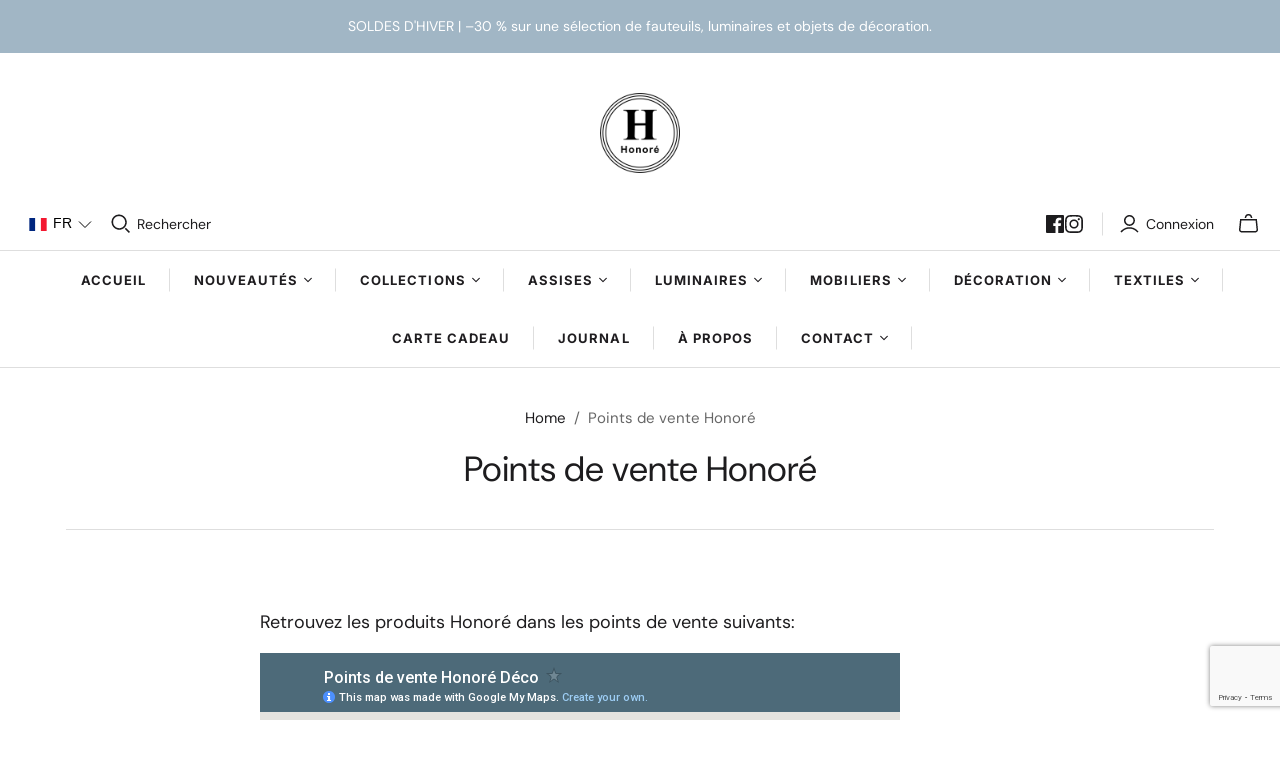

--- FILE ---
content_type: text/html; charset=utf-8
request_url: https://www.google.com/maps/d/embed?mid=1j6tT1tdJ7ptc8rZuPakRojx7SEU
body_size: 15834
content:
<!DOCTYPE html><html itemscope itemtype="http://schema.org/WebSite"><head><script nonce="b8MIlEnTMFBm0JrtV-1qBw">window['ppConfig'] = {productName: '06194a8f37177242d55a18e38c5a91c6', deleteIsEnforced:  false , sealIsEnforced:  false , heartbeatRate:  0.5 , periodicReportingRateMillis:  60000.0 , disableAllReporting:  false };(function(){'use strict';function k(a){var b=0;return function(){return b<a.length?{done:!1,value:a[b++]}:{done:!0}}}function l(a){var b=typeof Symbol!="undefined"&&Symbol.iterator&&a[Symbol.iterator];if(b)return b.call(a);if(typeof a.length=="number")return{next:k(a)};throw Error(String(a)+" is not an iterable or ArrayLike");}var m=typeof Object.defineProperties=="function"?Object.defineProperty:function(a,b,c){if(a==Array.prototype||a==Object.prototype)return a;a[b]=c.value;return a};
function n(a){a=["object"==typeof globalThis&&globalThis,a,"object"==typeof window&&window,"object"==typeof self&&self,"object"==typeof global&&global];for(var b=0;b<a.length;++b){var c=a[b];if(c&&c.Math==Math)return c}throw Error("Cannot find global object");}var p=n(this);function q(a,b){if(b)a:{var c=p;a=a.split(".");for(var d=0;d<a.length-1;d++){var e=a[d];if(!(e in c))break a;c=c[e]}a=a[a.length-1];d=c[a];b=b(d);b!=d&&b!=null&&m(c,a,{configurable:!0,writable:!0,value:b})}}
q("Object.is",function(a){return a?a:function(b,c){return b===c?b!==0||1/b===1/c:b!==b&&c!==c}});q("Array.prototype.includes",function(a){return a?a:function(b,c){var d=this;d instanceof String&&(d=String(d));var e=d.length;c=c||0;for(c<0&&(c=Math.max(c+e,0));c<e;c++){var f=d[c];if(f===b||Object.is(f,b))return!0}return!1}});
q("String.prototype.includes",function(a){return a?a:function(b,c){if(this==null)throw new TypeError("The 'this' value for String.prototype.includes must not be null or undefined");if(b instanceof RegExp)throw new TypeError("First argument to String.prototype.includes must not be a regular expression");return this.indexOf(b,c||0)!==-1}});function r(a,b,c){a("https://csp.withgoogle.com/csp/proto/"+encodeURIComponent(b),JSON.stringify(c))}function t(){var a;if((a=window.ppConfig)==null?0:a.disableAllReporting)return function(){};var b,c,d,e;return(e=(b=window)==null?void 0:(c=b.navigator)==null?void 0:(d=c.sendBeacon)==null?void 0:d.bind(navigator))!=null?e:u}function u(a,b){var c=new XMLHttpRequest;c.open("POST",a);c.send(b)}
function v(){var a=(w=Object.prototype)==null?void 0:w.__lookupGetter__("__proto__"),b=x,c=y;return function(){var d=a.call(this),e,f,g,h;r(c,b,{type:"ACCESS_GET",origin:(f=window.location.origin)!=null?f:"unknown",report:{className:(g=d==null?void 0:(e=d.constructor)==null?void 0:e.name)!=null?g:"unknown",stackTrace:(h=Error().stack)!=null?h:"unknown"}});return d}}
function z(){var a=(A=Object.prototype)==null?void 0:A.__lookupSetter__("__proto__"),b=x,c=y;return function(d){d=a.call(this,d);var e,f,g,h;r(c,b,{type:"ACCESS_SET",origin:(f=window.location.origin)!=null?f:"unknown",report:{className:(g=d==null?void 0:(e=d.constructor)==null?void 0:e.name)!=null?g:"unknown",stackTrace:(h=Error().stack)!=null?h:"unknown"}});return d}}function B(a,b){C(a.productName,b);setInterval(function(){C(a.productName,b)},a.periodicReportingRateMillis)}
var D="constructor __defineGetter__ __defineSetter__ hasOwnProperty __lookupGetter__ __lookupSetter__ isPrototypeOf propertyIsEnumerable toString valueOf __proto__ toLocaleString x_ngfn_x".split(" "),E=D.concat,F=navigator.userAgent.match(/Firefox\/([0-9]+)\./),G=(!F||F.length<2?0:Number(F[1])<75)?["toSource"]:[],H;if(G instanceof Array)H=G;else{for(var I=l(G),J,K=[];!(J=I.next()).done;)K.push(J.value);H=K}var L=E.call(D,H),M=[];
function C(a,b){for(var c=[],d=l(Object.getOwnPropertyNames(Object.prototype)),e=d.next();!e.done;e=d.next())e=e.value,L.includes(e)||M.includes(e)||c.push(e);e=Object.prototype;d=[];for(var f=0;f<c.length;f++){var g=c[f];d[f]={name:g,descriptor:Object.getOwnPropertyDescriptor(Object.prototype,g),type:typeof e[g]}}if(d.length!==0){c=l(d);for(e=c.next();!e.done;e=c.next())M.push(e.value.name);var h;r(b,a,{type:"SEAL",origin:(h=window.location.origin)!=null?h:"unknown",report:{blockers:d}})}};var N=Math.random(),O=t(),P=window.ppConfig;P&&(P.disableAllReporting||P.deleteIsEnforced&&P.sealIsEnforced||N<P.heartbeatRate&&r(O,P.productName,{origin:window.location.origin,type:"HEARTBEAT"}));var y=t(),Q=window.ppConfig;if(Q)if(Q.deleteIsEnforced)delete Object.prototype.__proto__;else if(!Q.disableAllReporting){var x=Q.productName;try{var w,A;Object.defineProperty(Object.prototype,"__proto__",{enumerable:!1,get:v(),set:z()})}catch(a){}}
(function(){var a=t(),b=window.ppConfig;b&&(b.sealIsEnforced?Object.seal(Object.prototype):b.disableAllReporting||(document.readyState!=="loading"?B(b,a):document.addEventListener("DOMContentLoaded",function(){B(b,a)})))})();}).call(this);
</script><title itemprop="name">Points de vente Honoré Déco - Google My Maps</title><meta name="robots" content="noindex,nofollow"/><meta http-equiv="X-UA-Compatible" content="IE=edge,chrome=1"><meta name="viewport" content="initial-scale=1.0,minimum-scale=1.0,maximum-scale=1.0,user-scalable=0,width=device-width"/><meta name="description" itemprop="description" content="Points de vente Honoré Déco"/><meta itemprop="url" content="https://www.google.com/maps/d/viewer?mid=1j6tT1tdJ7ptc8rZuPakRojx7SEU"/><meta itemprop="image" content="https://www.google.com/maps/d/thumbnail?mid=1j6tT1tdJ7ptc8rZuPakRojx7SEU"/><meta property="og:type" content="website"/><meta property="og:title" content="Points de vente Honoré Déco - Google My Maps"/><meta property="og:description" content="Points de vente Honoré Déco"/><meta property="og:url" content="https://www.google.com/maps/d/viewer?mid=1j6tT1tdJ7ptc8rZuPakRojx7SEU"/><meta property="og:image" content="https://www.google.com/maps/d/thumbnail?mid=1j6tT1tdJ7ptc8rZuPakRojx7SEU"/><meta property="og:site_name" content="Google My Maps"/><meta name="twitter:card" content="summary_large_image"/><meta name="twitter:title" content="Points de vente Honoré Déco - Google My Maps"/><meta name="twitter:description" content="Points de vente Honoré Déco"/><meta name="twitter:image:src" content="https://www.google.com/maps/d/thumbnail?mid=1j6tT1tdJ7ptc8rZuPakRojx7SEU"/><link rel="stylesheet" id="gmeviewer-styles" href="https://www.gstatic.com/mapspro/_/ss/k=mapspro.gmeviewer.ZPef100W6CI.L.W.O/am=AAAE/d=0/rs=ABjfnFU-qGe8BTkBR_LzMLwzNczeEtSkkw" nonce="guT9-hG0EtuZMq8YXSO4Ww"><link rel="stylesheet" href="https://fonts.googleapis.com/css?family=Roboto:300,400,500,700" nonce="guT9-hG0EtuZMq8YXSO4Ww"><link rel="shortcut icon" href="//www.gstatic.com/mapspro/images/favicon-001.ico"><link rel="canonical" href="https://www.google.com/mymaps/viewer?mid=1j6tT1tdJ7ptc8rZuPakRojx7SEU&amp;hl=en_US"></head><body jscontroller="O1VPAb" jsaction="click:cOuCgd;"><div class="c4YZDc HzV7m-b7CEbf SfQLQb-dIxMhd-bN97Pc-b3rLgd"><div class="jQhVs-haAclf"><div class="jQhVs-uMX1Ee-My5Dr-purZT-uDEFge"><div class="jQhVs-uMX1Ee-My5Dr-purZT-uDEFge-bN97Pc"><div class="jQhVs-uMX1Ee-My5Dr-purZT-uDEFge-Bz112c"></div><div class="jQhVs-uMX1Ee-My5Dr-purZT-uDEFge-fmcmS-haAclf"><div class="jQhVs-uMX1Ee-My5Dr-purZT-uDEFge-fmcmS">Open full screen to view more</div></div></div></div></div><div class="i4ewOd-haAclf"><div class="i4ewOd-UzWXSb" id="map-canvas"></div></div><div class="X3SwIb-haAclf NBDE7b-oxvKad"><div class="X3SwIb-i8xkGf"></div></div><div class="Te60Vd-ZMv3u dIxMhd-bN97Pc-b3rLgd"><div class="dIxMhd-bN97Pc-Tswv1b-Bz112c"></div><div class="dIxMhd-bN97Pc-b3rLgd-fmcmS">This map was created by a user. <a href="//support.google.com/mymaps/answer/3024454?hl=en&amp;amp;ref_topic=3188329" target="_blank">Learn how to create your own.</a></div><div class="dIxMhd-bN97Pc-b3rLgd-TvD9Pc" title="Close"></div></div><script nonce="b8MIlEnTMFBm0JrtV-1qBw">
  function _DumpException(e) {
    if (window.console) {
      window.console.error(e.stack);
    }
  }
  var _pageData = "[[1,null,null,null,null,null,null,null,null,null,\"at\",\"\",\"\",1769534159944,\"\",\"en_US\",false,[],\"https://www.google.com/maps/d/viewer?mid\\u003d1j6tT1tdJ7ptc8rZuPakRojx7SEU\",\"https://www.google.com/maps/d/embed?mid\\u003d1j6tT1tdJ7ptc8rZuPakRojx7SEU\\u0026ehbc\\u003d2E312F\",\"https://www.google.com/maps/d/edit?mid\\u003d1j6tT1tdJ7ptc8rZuPakRojx7SEU\",\"https://www.google.com/maps/d/thumbnail?mid\\u003d1j6tT1tdJ7ptc8rZuPakRojx7SEU\",null,null,true,\"https://www.google.com/maps/d/print?mid\\u003d1j6tT1tdJ7ptc8rZuPakRojx7SEU\",\"https://www.google.com/maps/d/pdf?mid\\u003d1j6tT1tdJ7ptc8rZuPakRojx7SEU\",\"https://www.google.com/maps/d/viewer?mid\\u003d1j6tT1tdJ7ptc8rZuPakRojx7SEU\",null,false,\"/maps/d\",\"maps/sharing\",\"//www.google.com/intl/en_US/help/terms_maps.html\",true,\"https://docs.google.com/picker\",null,false,null,[[[\"//www.gstatic.com/mapspro/images/google-my-maps-logo-regular-001.png\",143,25],[\"//www.gstatic.com/mapspro/images/google-my-maps-logo-regular-2x-001.png\",286,50]],[[\"//www.gstatic.com/mapspro/images/google-my-maps-logo-small-001.png\",113,20],[\"//www.gstatic.com/mapspro/images/google-my-maps-logo-small-2x-001.png\",226,40]]],1,\"https://www.gstatic.com/mapspro/_/js/k\\u003dmapspro.gmeviewer.en_US.knJKv4m5-eY.O/am\\u003dAAAE/d\\u003d0/rs\\u003dABjfnFWJ7eYXBrZ1WlLyBY6MwF9-imcrgg/m\\u003dgmeviewer_base\",null,null,true,null,\"US\",null,null,null,null,null,null,true],[\"mf.map\",\"1j6tT1tdJ7ptc8rZuPakRojx7SEU\",\"Points de vente Honoré Déco\",null,[-73.47973577487096,62.19567143281635,70.57299860012904,11.284913657643735],[-90.07531279999999,60.1631932,166.44433290000006,-28.6864],[[null,\"vjzApD8M9BY\",\"FRANCE/ LA REUNION/ LA MARTINIQUE\",\"\",[[[\"[data-uri]\\u003d\\u003d\"],null,1,1,[[null,[43.2909903,5.3684121000000005]],\"0\",null,\"vjzApD8M9BY\",[43.2909903,5.3684121000000005],[0,0],\"285DB90F154AA399\"],[[\"Honoré\"]]],[[\"[data-uri]\\u003d\\u003d\"],null,1,1,[[null,[45.7647528,4.7788408]],\"0\",null,\"vjzApD8M9BY\",[45.7647528,4.7788408],[0,0],\"16BE3C34ECA49326\"],[[\"AMSTERDAM CONCEPT STORE\\n\"]]],[[\"[data-uri]\\u003d\\u003d\"],null,1,1,[[null,[48.61963689999999,-2.1324260000000095]],\"0\",null,\"vjzApD8M9BY\",[48.61963689999999,-2.1324260000000095],[0,0],\"16BE3F72DB3D6EDB\"],[[\"CLEO BY MARIE \\n\"]]],[[\"[data-uri]\\u003d\\u003d\"],null,1,1,[[null,[47.216074,-1.5552640999999312]],\"0\",null,\"vjzApD8M9BY\",[47.216074,-1.5552640999999312],[0,0],\"16BE400F40AECD3E\"],[[\"SOUS LES ETOILES EXACTEMENT\\n\"]]],[[\"[data-uri]\\u003d\\u003d\"],null,1,1,[[null,[41.9216619,8.7375849]],\"0\",null,\"vjzApD8M9BY\",[41.9216619,8.7375849],[0,0],\"16BE4377A9E90439\"],[[\"FEES ET PIRATES\\n\"]]],[[\"[data-uri]\\u003d\\u003d\"],null,1,1,[[null,[45.1889796,5.717999999999961]],\"0\",null,\"vjzApD8M9BY\",[45.1889796,5.717999999999961],[0,0],\"1A2EBB221C96CFF0\"],[[\"AMBIANCE ET CURIOSITES\"]]],[[\"[data-uri]\\u003d\\u003d\"],null,1,1,[[null,[48.11128309999999,-1.6814143000000286]],\"0\",null,\"vjzApD8M9BY\",[48.11128309999999,-1.6814143000000286],[0,0],\"16BE494BEAE4206F\"],[[\"GARANCE\\n\"]]],[[\"[data-uri]\\u003d\\u003d\"],null,1,1,[[null,[44.6566268,-1.1478035999999747]],\"0\",null,\"vjzApD8M9BY\",[44.6566268,-1.1478035999999747],[0,0],\"16BE4C292FAE92AF\"],[[\"ART BYZANCE\"]]],[[\"[data-uri]\\u003d\\u003d\"],null,1,1,[[null,[43.6971031,7.2853544]],\"0\",null,\"vjzApD8M9BY\",[43.6971031,7.2853544],[0,0],\"16BE4DAD75D41618\"],[[\"BAOBAB\"]]],[[\"[data-uri]\\u003d\\u003d\"],null,1,1,[[null,[45.7617403,4.831824600000005]],\"0\",null,\"vjzApD8M9BY\",[45.7617403,4.8318246000000045],[0,0],\"16BE52D5DF5F424B\"],[[\"SIMONE SISTERS\\n\"]]],[[\"[data-uri]\\u003d\\u003d\"],null,1,1,[[null,[42.6262861,9.4374275]],\"0\",null,\"vjzApD8M9BY\",[42.6262861,9.4374275],[0,0],\"1A05F2C50AE7EA22\"],[[\"THE FAMILY STORE\\n\"]]],[[\"[data-uri]\\u003d\\u003d\"],null,1,1,[[null,[41.5906227,9.279219000000012]],\"0\",null,\"vjzApD8M9BY\",[41.5906227,9.279219000000012],[0,0],\"1A05F381E9BAD3A4\"],[[\"GENERAL STORE\\n\"]]],[[\"[data-uri]\\u003d\\u003d\"],null,1,1,[[null,[44.8441716,-0.5779691000000184]],\"0\",null,\"vjzApD8M9BY\",[44.8441716,-0.5779691000000184],[0,0],\"1A05FA02F0F1B9F2\"],[[\"LA MAISON POETIQUE\"]]],[[\"[data-uri]\\u003d\\u003d\"],null,1,1,[[null,[43.6054127,3.8680679999999934]],\"0\",null,\"vjzApD8M9BY\",[43.6054127,3.868067999999994],[0,0],\"1A05FB431E88912A\"],[[\"MONA MARKET\"]]],[[\"[data-uri]\\u003d\\u003d\"],null,1,1,[[null,[43.292442,-0.363654]],\"0\",null,\"vjzApD8M9BY\",[43.292442,-0.363654],[0,0],\"1A2EBED42C1C62E1\"],[[\"BOUTIQUE COZYN\"]]],[[\"[data-uri]\\u003d\\u003d\"],null,1,1,[[null,[45.9002082,6.122893400000066]],\"0\",null,\"vjzApD8M9BY\",[45.9002082,6.122893400000066],[0,0],\"1A2EC086C2B600BA\"],[[\"SCENE DE VIE\"]]],[[\"[data-uri]\\u003d\\u003d\"],null,1,1,[[null,[48.847553600000005,2.323050100000046]],\"0\",null,\"vjzApD8M9BY\",[48.8475536,2.323050100000046],[0,0],\"1A2EC18FF855DFA3\"],[[\"SMALLABLE\"]]],[[\"[data-uri]\\u003d\\u003d\"],null,1,1,[[null,[45.15831439999999,1.532661599999983]],\"0\",null,\"vjzApD8M9BY\",[45.15831439999999,1.532661599999983],[0,0],\"1DB37D075577DB47\"],[[\"17 OCTOBRE\\n\"]]],[[\"[data-uri]\\u003d\\u003d\"],null,1,1,[[null,[48.8335617,2.3284825000000637]],\"0\",null,\"vjzApD8M9BY\",[48.8335617,2.3284825000000637],[0,0],\"1DB383171F7EE1E0\"],[[\"LES AUTRUCHES\\n\"]]],[[\"[data-uri]\\u003d\\u003d\"],null,1,1,[[null,[43.6764756,4.6263502]],\"0\",null,\"vjzApD8M9BY\",[43.6764756,4.6263502],[0,0],\"39FD189C3D3667A6\"],[[\"BISOUS ARLES\"]]],[[\"[data-uri]\\u003d\\u003d\"],null,1,1,[[null,[43.343072,3.2143270000000257]],\"0\",null,\"vjzApD8M9BY\",[43.343072,3.2143270000000257],[0,0],\"285D73DC6E5930E5\"],[[\"LA SELECTION\"]]],[[\"[data-uri]\\u003d\\u003d\"],null,1,1,[[null,[-22.2761632,166.44433290000006]],\"0\",null,\"vjzApD8M9BY\",[-22.2761632,166.44433290000006],[0,0],\"285D894D35B6DB8C\"],[[\"VINTAGE \\u0026 DESIGN\"]]],[[\"[data-uri]\\u003d\\u003d\"],null,1,1,[[null,[50.52324729999999,1.5824290000000474]],\"0\",null,\"vjzApD8M9BY\",[50.52324729999999,1.5824290000000474],[0,0],\"285D8992952EAFBF\"],[[\"WUNDERKAMMER\"]]],[[\"[data-uri]\\u003d\\u003d\"],null,1,1,[[null,[49.10201619999999,6.181923500000039]],\"0\",null,\"vjzApD8M9BY\",[49.10201619999999,6.181923500000039],[0,0],\"28AFF2F647246D37\"],[[\"MOOD N TONE\"]]],[[\"[data-uri]\\u003d\\u003d\"],null,1,1,[[null,[48.85901699999999,2.354192600000033]],\"0\",null,\"vjzApD8M9BY\",[48.85901699999999,2.354192600000033],[0,0],\"2EC3D314306A2055\"],[[\"Fleux\"]]],[[\"[data-uri]\\u003d\\u003d\"],null,1,1,[[null,[43.6084967,3.8752465]],\"0\",null,\"vjzApD8M9BY\",[43.6084967,3.8752465],[0,0],\"39FD0F79FBEE95B7\"],[[\"PAZ Décoration\"]]],[[\"[data-uri]\\u003d\\u003d\"],null,1,1,[[null,[41.6757035,8.904183799999998]],\"0\",null,\"vjzApD8M9BY\",[41.6757035,8.904183799999998],[0,0],\"39FD12947C179765\"],[[\"EPURE\"]]],[[\"[data-uri]\\u003d\\u003d\"],null,1,1,[[null,[48.65010899999999,-2.0248910000000007]],\"0\",null,\"vjzApD8M9BY\",[48.65010899999999,-2.024891],[0,0],\"39FD1F25B58F0D4B\"],[[\"La Maison Générale St Malo\"]]],[[\"[data-uri]\\u003d\\u003d\"],null,1,1,[[null,[48.63387560000001,-2.053214800000001]],\"0\",null,\"vjzApD8M9BY\",[48.6338756,-2.053214800000001],[0,0],\"39FD1F60D7A7C150\"],[[\"La Maison Générale Dinard\"]]],[[\"[data-uri]\\u003d\\u003d\"],null,1,1,[[null,[45.65693169999999,5.908979800000001]],\"0\",null,\"vjzApD8M9BY\",[45.65693169999999,5.908979800000001],[0,0],\"4559B1C38B7B5382\"],[[\"Entourage Esprit Maison\"]]],[[\"[data-uri]\\u003d\\u003d\"],null,1,1,[[null,[48.513383,-2.7629645]],\"0\",null,\"vjzApD8M9BY\",[48.513383,-2.7629645],[0,0],\"4582B352B1F2F07C\"],[[\"Bienvenue - Concept Store\"]]],[[\"[data-uri]\\u003d\\u003d\"],null,1,1,[[null,[43.12146239999999,5.932766900000001]],\"0\",null,\"vjzApD8M9BY\",[43.12146239999999,5.932766900000001],[0,0],\"4873647B26B897E1\"],[[\"CASA JOSEPH\"]]],[[\"[data-uri]\\u003d\\u003d\"],null,1,1,[[null,[47.8649436,-4.2214886]],\"0\",null,\"vjzApD8M9BY\",[47.8649436,-4.2214886],[0,0],\"4873656DA42A7AFB\"],[[\"Hic et Nunc Intérieurs\"]]],[[\"[data-uri]\\u003d\\u003d\"],null,1,1,[[null,[49.49191320000001,0.1087465]],\"0\",null,\"vjzApD8M9BY\",[49.49191320000001,0.1087465],[0,0],\"487365A5608B652B\"],[[\"MAISON COUTURE\"]]],[[\"[data-uri]\\u003d\\u003d\"],null,1,1,[[null,[47.2151784,-1.5543686]],\"0\",null,\"vjzApD8M9BY\",[47.2151784,-1.5543686],[0,0],\"487367C3B4958747\"],[[\"Les Petites Baladeuses - La Maison\"]]],[[\"[data-uri]\\u003d\\u003d\"],null,1,1,[[null,[16.2522108,-61.269734199999995]],\"0\",null,\"vjzApD8M9BY\",[16.2522108,-61.26973419999999],[0,0],\"48736F475F0AF52F\"],[[\"By Home Passion\"]]],[[\"[data-uri]\\u003d\\u003d\"],null,1,1,[[null,[47.5418457,-2.8905804]],\"0\",null,\"vjzApD8M9BY\",[47.5418457,-2.8905804],[0,0],\"4DBD26B9151A5B0B\"],[[\"trinity arzon\"]]]],null,null,true,null,null,null,null,[[\"vjzApD8M9BY\",1,null,null,null,\"https://www.google.com/maps/d/kml?mid\\u003d1j6tT1tdJ7ptc8rZuPakRojx7SEU\\u0026resourcekey\\u0026lid\\u003dvjzApD8M9BY\",null,null,null,null,null,2,null,[[[\"285DB90F154AA399\",[[[43.2909903,5.3684121000000005]]],null,null,0,[[\"nom\",[\"Honoré\"],1],null,null,null,[null,\"ChIJ083CGsbAyRIR8OZVxniSUZc\",true]],null,0],[\"16BE3C34ECA49326\",[[[45.7647528,4.7788408]]],null,null,0,[[\"nom\",[\"AMSTERDAM CONCEPT STORE\\n\"],1],[\"description\",[\"AMSTERDAM CONCEPT STORE\\n5 rue de la Liberté\\n69160 TASSIN LA DEMIN LUNE\\n04 37 64 62 58\\n\\nwww.facebook.com/amsterdamdeco\"],1]],null,1],[\"16BE3F72DB3D6EDB\",[[[48.61963689999999,-2.1324260000000095]]],null,null,0,[[\"nom\",[\"CLEO BY MARIE \\n\"],1],[\"description\",[\"CLEO BY MARIE / SAINT BRIAC\\n\\n2 rue du commandant Thoreux\\n\\n35800 Saint Briac\\n+33 2 99 88 32 28\\n\\nhttps://www.facebook.com/cleobymarie\"],1],null,null,[null,\"Ej4yIFJ1ZSBkdSBDb21tYW5kYW50LVRob3JldXgsIDM1ODAwIFNhaW50LUJyaWFjLXN1ci1NZXIsIEZyYW5jZQ\",true]],null,2],[\"16BE400F40AECD3E\",[[[47.216074,-1.5552640999999312]]],null,null,0,[[\"nom\",[\"SOUS LES ETOILES EXACTEMENT\\n\"],1],null,null,null,[null,\"ChIJ2y8DgabuBUgR7RVk8heX_jw\",true]],null,3],[\"16BE4377A9E90439\",[[[41.9216619,8.7375849]]],null,null,0,[[\"nom\",[\"FEES ET PIRATES\\n\"],1],[\"description\",[\"FEES ET PIRATES / AJACCIO\\n\\n2 rue Sabastiani\\n20000 Ajaccio\\n04 95 20 70 34\"],1]],null,4],[\"1A2EBB221C96CFF0\",[[[45.1889796,5.717999999999961]]],null,null,0,[[\"nom\",[\"AMBIANCE ET CURIOSITES\"],1],[\"description\",[\"Tél. : 06.66.94.88.87\"],1],null,null,[null,\"ChIJAXS3I4T0ikcRAHBy9KzCD1g\",true]],null,5],[\"16BE494BEAE4206F\",[[[48.11128309999999,-1.6814143000000286]]],null,null,0,[[\"nom\",[\"GARANCE\\n\"],1],null,null,null,[null,\"ChIJgZOYlTPeDkgRkn24P4xJOzQ\",true]],null,6],[\"16BE4C292FAE92AF\",[[[44.6566268,-1.1478035999999747]]],null,null,0,[[\"nom\",[\"ART BYZANCE\"],1],[\"description\",[\"ART BYZANCE / ARCACHON\\n\\n5 bis bd Plage\\n33120 Arcachon\\n05 56 83 71 48\\n\"],1],null,null,[null,\"ChIJFyR3hdieVA0RrKk6r5gMxYk\",true]],null,7],[\"16BE4DAD75D41618\",[[[43.6971031,7.2853544]]],null,null,0,[[\"nom\",[\"BAOBAB\"],1],null,null,null,[null,\"ChIJG4otaaPazRIRhBRXh1sh6yk\",true]],null,8],[\"16BE52D5DF5F424B\",[[[45.7617403,4.8318246000000045]]],null,null,0,[[\"nom\",[\"SIMONE SISTERS\\n\"],1],null,null,null,[null,\"ChIJB5l3AFXq9EcR9sxQS4k9Yxc\",true]],null,9],[\"1A05F2C50AE7EA22\",[[[42.6262861,9.4374275]]],null,null,0,[[\"nom\",[\"THE FAMILY STORE\\n\"],1],[\"description\",[\"Residence le Casanova RN193 20620 Biguglia\"],1]],null,10],[\"1A05F381E9BAD3A4\",[[[41.5906227,9.279219000000012]]],null,null,0,[[\"nom\",[\"GENERAL STORE\\n\"],1],null,null,null,[null,\"ChIJO1W2ItaD2RIRFFUnwA4DU-k\",true]],null,11],[\"1A05FA02F0F1B9F2\",[[[44.8441716,-0.5779691000000184]]],null,null,0,[[\"nom\",[\"LA MAISON POETIQUE\"],1],null,null,null,[null,\"ChIJf58mAdwnVQ0Rs2H5XfWmq1E\",true]],null,12],[\"1A05FB431E88912A\",[[[43.6054127,3.868067999999994]]],null,null,0,[[\"nom\",[\"MONA MARKET\"],1],null,null,null,[null,\"ChIJy1p-h6yvthIRbTcvnGz1JsM\",true]],null,13],[\"1A2EBED42C1C62E1\",[[[43.292442,-0.363654]]],null,null,0,[[\"nom\",[\"BOUTIQUE COZYN\"],1],[\"description\",[\"Tél. : 05 59 83 92 71 \\nwww.cozyn.com\\n\"],1],null,null,[null,\"ChIJY4FmttlIVg0Rq_lEbG44WEQ\",true]],null,14],[\"1A2EC086C2B600BA\",[[[45.9002082,6.122893400000066]]],null,null,0,[[\"nom\",[\"SCENE DE VIE\"],1],null,null,null,[null,\"ChIJ3YOMUviPi0cRBJ0N8B4Nv4w\",true]],null,15],[\"1A2EC18FF855DFA3\",[[[48.8475536,2.323050100000046]]],null,null,0,[[\"nom\",[\"SMALLABLE\"],1],[\"description\",[\"www.smallable.com\"],1],null,null,[null,\"ChIJM8PTldJx5kcRbTqZjmhdOrM\",true]],null,16],[\"1DB37D075577DB47\",[[[45.15831439999999,1.532661599999983]]],null,null,0,[[\"nom\",[\"17 OCTOBRE\\n\"],1],null,null,null,[null,\"ChIJG5HtLt6X-EcRGqTqSz-P_Fs\",true]],null,17],[\"1DB383171F7EE1E0\",[[[48.8335617,2.3284825000000637]]],null,null,0,[[\"nom\",[\"LES AUTRUCHES\\n\"],1],null,null,null,[null,\"ChIJnajm_bZx5kcRzOhVKLpSloE\",true]],null,18],[\"39FD189C3D3667A6\",[[[43.6764756,4.6263502]]],null,null,0,[[\"nom\",[\"BISOUS ARLES\"],1],null,null,null,[null,\"ChIJvX81U1V3thIROmbVsOwwP_8\",true]],null,19],[\"285D73DC6E5930E5\",[[[43.343072,3.2143270000000257]]],null,null,0,[[\"nom\",[\"LA SELECTION\"],1],null,null,null,[null,\"ChIJo72bR4sOsRIRZEo_bv14Boc\",true]],null,20],[\"285D894D35B6DB8C\",[[[-22.2761632,166.44433290000006]]],null,null,0,[[\"nom\",[\"VINTAGE \\u0026 DESIGN\"],1],null,null,null,[null,\"ChIJs1JBcI_iJ2wRGJgQGopjjb8\",true]],null,21],[\"285D8992952EAFBF\",[[[50.52324729999999,1.5824290000000474]]],null,null,0,[[\"nom\",[\"WUNDERKAMMER\"],1],null,null,null,[null,\"ChIJp6ylqLjQ3UcRYmu9Cg4DeGc\",true]],null,22],[\"28AFF2F647246D37\",[[[49.10201619999999,6.181923500000039]]],null,null,0,[[\"nom\",[\"MOOD N TONE\"],1],null,null,null,[null,\"ChIJb5sR-w7clEcRuB1xF4-eJr4\",true]],null,23],[\"2EC3D314306A2055\",[[[48.85901699999999,2.354192600000033]]],null,null,0,[[\"nom\",[\"Fleux\"],1],null,null,null,[null,\"ChIJUTzO5Rxu5kcRBNk9PeM0V3M\",true]],null,24],[\"39FD0F79FBEE95B7\",[[[43.6084967,3.8752465]]],null,null,0,[[\"nom\",[\"PAZ Décoration\"],1],null,null,null,[null,\"ChIJS_cc1SSvthIRfkfZ1vD4Uo8\",true]],null,25],[\"39FD12947C179765\",[[[41.6757035,8.904183799999998]]],null,null,0,[[\"nom\",[\"EPURE\"],1],null,null,null,[null,\"ChIJFwVJt8E32hIRapmit7B5FAI\",true]],null,26],[\"39FD1F25B58F0D4B\",[[[48.65010899999999,-2.024891]]],null,null,0,[[\"nom\",[\"La Maison Générale St Malo\"],1],null,null,null,[null,\"ChIJzfZYNhCBDkgR0ps7GAUU520\",true]],null,27],[\"39FD1F60D7A7C150\",[[[48.6338756,-2.053214800000001]]],null,null,0,[[\"nom\",[\"La Maison Générale Dinard\"],1],null,null,null,[null,\"ChIJJ07sJcSADkgR8xJOVnktsos\",true]],null,28],[\"4559B1C38B7B5382\",[[[45.65693169999999,5.908979800000001]]],null,null,0,[[\"nom\",[\"Entourage Esprit Maison\"],1],null,null,null,[null,\"ChIJZen-ndeni0cRWxUI50WYLec\",true]],null,29],[\"4582B352B1F2F07C\",[[[48.513383,-2.7629645]]],null,null,0,[[\"nom\",[\"Bienvenue - Concept Store\"],1],null,null,null,[null,\"ChIJF00eTasdDkgRJMEIkwM4GHA\",true]],null,30],[\"4873647B26B897E1\",[[[43.12146239999999,5.932766900000001]]],null,null,0,[[\"nom\",[\"CASA JOSEPH\"],1],null,null,null,[null,\"ChIJN8vvHZYbyRIR9uX0aQXNJPk\",true]],null,31],[\"4873656DA42A7AFB\",[[[47.8649436,-4.2214886]]],null,null,0,[[\"nom\",[\"Hic et Nunc Intérieurs\"],1],null,null,null,[null,\"ChIJjQ8oBcItF0gRs7hZOz4MVrI\",true]],null,32],[\"487365A5608B652B\",[[[49.49191320000001,0.1087465]]],null,null,0,[[\"nom\",[\"MAISON COUTURE\"],1],null,null,null,[null,\"ChIJXxRCpRAv4EcRyCzwjBIKTP8\",true]],null,33],[\"487367C3B4958747\",[[[47.2151784,-1.5543686]]],null,null,0,[[\"nom\",[\"Les Petites Baladeuses - La Maison\"],1],null,null,null,[null,\"ChIJw-LfyCrvBUgRk9XFrlHjGaw\",true]],null,34],[\"48736F475F0AF52F\",[[[16.2522108,-61.26973419999999]]],null,null,0,[[\"nom\",[\"By Home Passion\"],1],null,null,null,[null,\"ChIJhZs4GjO1bIwRWxAQnfqXxJo\",true]],null,35],[\"4DBD26B9151A5B0B\",[[[47.5418457,-2.8905804]]],null,null,0,[[\"nom\",[\"trinity arzon\"],1],null,null,null,[null,\"ChIJTXBJPdQPEEgRdYeQSdRzVGg\",true]],null,36]],[[[\"[data-uri]\\u003d\\u003d\",null,0.6808510638297872],[[\"000000\",1],1200],[[\"000000\",0.30196078431372547],[\"000000\",1],1200]]]]]],null,null,null,null,null,1],[null,\"dnTd4dowIAs\",\"BELGIQUE / SUISSE\",\"\",[[[\"[data-uri]\\u003d\\u003d\"],null,1,1,[[null,[46.20267610000001,6.160914600000069]],\"0\",null,\"dnTd4dowIAs\",[46.20267610000001,6.160914600000069],[0,0],\"1DAF0431B62DF051\"],[[\"DEER HOME MAINCOON\\n\"]]],[[\"[data-uri]\\u003d\\u003d\"],null,1,1,[[null,[46.8063355,7.162108699999999]],\"0\",null,\"dnTd4dowIAs\",[46.8063355,7.162108699999999],[0,0],\"39FD0829CF4631BB\"],[[\"Carèle B Concept Store\"]]],[[\"[data-uri]\\u003d\\u003d\"],null,1,1,[[null,[51.9329832,4.485778799999999]],\"0\",null,\"dnTd4dowIAs\",[51.9329832,4.485778799999999],[0,0],\"39FD0DB425BA90ED\"],[[\"Studio Soleil\"]]]],null,null,true,null,null,null,null,[[\"dnTd4dowIAs\",1,null,null,null,\"https://www.google.com/maps/d/kml?mid\\u003d1j6tT1tdJ7ptc8rZuPakRojx7SEU\\u0026resourcekey\\u0026lid\\u003ddnTd4dowIAs\",null,null,null,null,null,2,null,[[[\"1DAF0431B62DF051\",[[[46.20267610000001,6.160914600000069]]],null,null,0,[[\"nom\",[\"DEER HOME MAINCOON\\n\"],1],null,null,null,[null,\"ChIJO_mFZzZljEcRNjY-OSEAjeo\",true]],null,37],[\"39FD0829CF4631BB\",[[[46.8063355,7.162108699999999]]],null,null,0,[[\"nom\",[\"Carèle B Concept Store\"],1],null,null,null,[null,\"ChIJVVZDwjppjkcR3_1UR4SpvUs\",true]],null,38],[\"39FD0DB425BA90ED\",[[[51.9329832,4.485778799999999]]],null,null,0,[[\"nom\",[\"Studio Soleil\"],1],null,null,null,[null,\"ChIJ62yj0yczxEcRVKE6GJ9d8FA\",true]],null,39]],[[[\"[data-uri]\\u003d\\u003d\",null,0.6808510638297872],[[\"000000\",1],1200],[[\"000000\",0.30196078431372547],[\"000000\",1],1200]]]]]],null,null,null,null,null,1],[null,\"z_3nb9EPdrE\",\"ALLEMAGNE / AUTRICHE \",\"\",[[[\"[data-uri]\\u003d\\u003d\"],null,1,1,[[null,[53.58254,9.979530000000068]],\"0\",null,\"z_3nb9EPdrE\",[53.58254,9.979530000000068],[0,0],\"1A2ECE17E3B37E5C\"],[[\"BON VOYAGE INTERIEUR\"]]],[[\"[data-uri]\\u003d\\u003d\"],null,1,1,[[null,[47.7774481,12.148679500000071]],\"0\",null,\"z_3nb9EPdrE\",[47.7774481,12.148679500000071],[0,0],\"285D9088C5E48753\"],[[\"LE TAM TAM\"]]]],null,null,true,null,null,null,null,[[\"z_3nb9EPdrE\",1,null,null,null,\"https://www.google.com/maps/d/kml?mid\\u003d1j6tT1tdJ7ptc8rZuPakRojx7SEU\\u0026resourcekey\\u0026lid\\u003dz_3nb9EPdrE\",null,null,null,null,null,2,null,[[[\"1A2ECE17E3B37E5C\",[[[53.58254,9.979530000000068]]],null,null,0,[[\"nom\",[\"BON VOYAGE INTERIEUR\"],1],[\"description\",[\"Tel. : 00 49 173 2828 265\"],1],null,null,[null,\"ChIJuaV7QLWIsUcRwt2ufe1__6Q\",true]],null,40],[\"285D9088C5E48753\",[[[47.7774481,12.148679500000071]]],null,null,0,[[\"nom\",[\"LE TAM TAM\"],1],null,null,null,[null,\"ChIJ108pc5IXdkcRc0suVtda8Ss\",true]],null,41]],[[[\"[data-uri]\\u003d\\u003d\",null,0.6808510638297872],[[\"000000\",1],1200],[[\"000000\",0.30196078431372547],[\"000000\",1],1200]]]]]],null,null,null,null,null,1],[null,\"0spZOeSQoHc\",\"ESPAGNE / PORTUGAL\",\"\",[[[\"[data-uri]\\u003d\\u003d\"],null,1,1,[[null,[40.447473,-3.663827999999967]],\"0\",null,\"0spZOeSQoHc\",[40.447473,-3.663827999999967],[0,0],\"1A2ED411FD239B9A\"],[[\"RUE VINTAGE 74\"]]],[[\"[data-uri]\\u003d\\u003d\"],null,1,1,[[null,[41.3825384,2.1687125999999353]],\"0\",null,\"0spZOeSQoHc\",[41.3825384,2.1687125999999353],[0,0],\"285D9E571B1C8A2E\"],[[\"CAROLINA BLUE \"]]],[[\"[data-uri]\\u003d\\u003d\"],null,1,1,[[null,[38.7714673,0.189666]],\"0\",null,\"0spZOeSQoHc\",[38.7714673,0.189666],[0,0],\"487361D745A8D298\"],[[\"Mediterranean Nomad\"]]],[[\"[data-uri]\\u003d\\u003d\"],null,1,1,[[null,[38.72033159999999,-9.1450369]],\"0\",null,\"0spZOeSQoHc\",[38.72033159999999,-9.1450369],[0,0],\"487371E90868DBAD\"],[[\"Amorim Five, Lda\"]]],[[\"[data-uri]\\u003d\\u003d\"],null,1,1,[[null,[37.1388797,-8.0290626]],\"0\",null,\"0spZOeSQoHc\",[37.1388797,-8.0290626],[0,0],\"4873726A041F3DE3\"],[[\"Sandra Jaimes - Face \\u0026 Body Expert\"]]],[[\"[data-uri]\\u003d\\u003d\"],null,1,1,[[null,[41.40060190000001,2.148664]],\"0\",null,\"0spZOeSQoHc\",[41.40060190000001,2.148664],[0,0],\"487373182C72DB10\"],[[\"La Maison Barcelona\"]]]],null,null,true,null,null,null,null,[[\"0spZOeSQoHc\",1,null,null,null,\"https://www.google.com/maps/d/kml?mid\\u003d1j6tT1tdJ7ptc8rZuPakRojx7SEU\\u0026resourcekey\\u0026lid\\u003d0spZOeSQoHc\",null,null,null,null,null,2,null,[[[\"1A2ED411FD239B9A\",[[[40.447473,-3.663827999999967]]],null,null,0,[[\"nom\",[\"RUE VINTAGE 74\"],1],[\"description\",[\"Tel. : 34 649 001 521 \\nwww.ruevintage74.com\\n\"],1],null,null,[null,\"ChIJzy6sH9MoQg0ROtC9oujuHlI\",true]],null,42],[\"285D9E571B1C8A2E\",[[[41.3825384,2.1687125999999353]]],null,null,0,[[\"nom\",[\"CAROLINA BLUE \"],1],null,null,null,[null,\"ChIJY9BRxPWipBIR_bvuN8kCPJM\",true]],null,43],[\"487361D745A8D298\",[[[38.7714673,0.189666]]],null,null,0,[[\"nom\",[\"Mediterranean Nomad\"],1],null,null,null,[null,\"ChIJwWNZZvwOnhIRj485oPSWGeg\",true]],null,44],[\"487371E90868DBAD\",[[[38.72033159999999,-9.1450369]]],null,null,0,[[\"nom\",[\"Amorim Five, Lda\"],1],null,null,null,[null,\"ChIJj0Pze4IzGQ0RgBSe5IoM_5c\",true]],null,45],[\"4873726A041F3DE3\",[[[37.1388797,-8.0290626]]],null,null,0,[[\"nom\",[\"Sandra Jaimes - Face \\u0026 Body Expert\"],1],null,null,null,[null,\"ChIJg-dKEjOxGg0R2l20Aea5UHw\",true]],null,46],[\"487373182C72DB10\",[[[41.40060190000001,2.148664]]],null,null,0,[[\"nom\",[\"La Maison Barcelona\"],1],null,null,null,[null,\"ChIJtas92piipBIRW98OpwHJWXA\",true]],null,47]],[[[\"[data-uri]\\u003d\\u003d\",null,0.6808510638297872],[[\"000000\",1],1200],[[\"000000\",0.30196078431372547],[\"000000\",1],1200]]]]]],null,null,null,null,null,1],[null,\"cF0l3XCpd4E\",\"PAYS-BAS / DANEMARK / SUEDE / NORVEGE\",\"\",[[[\"[data-uri]\\u003d\\u003d\"],null,1,1,[[null,[59.318735,18.060580200000004]],\"0\",null,\"cF0l3XCpd4E\",[59.318735,18.060580200000004],[0,0],\"285DAEDE875C2484\"],[[\"BRANDSTATIONNEN\"]]],[[\"[data-uri]\\u003d\\u003d\"],null,1,1,[[null,[60.1631932,24.93846]],\"0\",null,\"cF0l3XCpd4E\",[60.1631932,24.93846],[0,0],\"48735BE5DFCCCD8E\"],[[\"Armas Design\"]]],[[\"[data-uri]\\u003d\\u003d\"],null,1,1,[[null,[53.2197331,6.5660494]],\"0\",null,\"cF0l3XCpd4E\",[53.2197331,6.5660494],[0,0],\"48736DF4F025996E\"],[[\"Laif \\u0026 Nuver\"]]],[[\"[data-uri]\\u003d\\u003d\"],null,1,1,[[null,[55.6820634,12.5814321]],\"0\",null,\"cF0l3XCpd4E\",[55.6820634,12.5814321],[0,0],\"487375DB5FE1321C\"],[[\"Beau Marché Café à Vins\"]]]],null,null,true,null,null,null,null,[[\"cF0l3XCpd4E\",1,null,null,null,\"https://www.google.com/maps/d/kml?mid\\u003d1j6tT1tdJ7ptc8rZuPakRojx7SEU\\u0026resourcekey\\u0026lid\\u003dcF0l3XCpd4E\",null,null,null,null,null,2,null,[[[\"285DAEDE875C2484\",[[[59.318735,18.060580200000004]]],null,null,0,[[\"nom\",[\"BRANDSTATIONNEN\"],1],null,null,null,[null,\"ChIJ84W8huZ3X0YRpM8RLHqHl_U\",true]],null,48],[\"48735BE5DFCCCD8E\",[[[60.1631932,24.93846]]],null,null,0,[[\"nom\",[\"Armas Design\"],1],null,null,null,[null,\"ChIJRZN5lbcLkkYR-xsyo2xF6Zg\",true]],null,49],[\"48736DF4F025996E\",[[[53.2197331,6.5660494]]],null,null,0,[[\"nom\",[\"Laif \\u0026 Nuver\"],1],null,null,null,[null,\"ChIJmdfTplHNyUcRIp9GZ6HwEYQ\",true]],null,50],[\"487375DB5FE1321C\",[[[55.6820634,12.5814321]]],null,null,0,[[\"nom\",[\"Beau Marché Café à Vins\"],1],null,null,null,[null,\"ChIJIfZw7RlTUkYRyGyaGpG5seA\",true]],null,51]],[[[\"[data-uri]\\u003d\\u003d\",null,0.6808510638297872],[[\"000000\",1],1200],[[\"000000\",0.30196078431372547],[\"000000\",1],1200]]]]]],null,null,null,null,null,1],[null,\"3KmaR-oje2Y\",\"USA / CANADA / DUBAI / ISRAEL \",\"\",[[[\"[data-uri]\\u003d\\u003d\"],null,1,1,[[null,[25.2261125,55.258742299999994]],\"0\",null,\"3KmaR-oje2Y\",[25.2261125,55.258742299999994],[0,0],\"16BE90205C7CC9E3\"],[[\"COMPTOIR 102\\n\"]]],[[\"[data-uri]\\u003d\\u003d\"],null,1,1,[[null,[40.71880489999999,-74.00337009999998]],\"0\",null,\"3KmaR-oje2Y\",[40.71880489999999,-74.00337009999998],[0,0],\"1D90D16A9B2387B9\"],[[\"PROPERTY\"]]],[[\"[data-uri]\\u003d\\u003d\"],null,1,1,[[null,[29.930801900000002,-90.07531279999999]],\"0\",null,\"3KmaR-oje2Y\",[29.9308019,-90.07531279999999],[0,0],\"30CB1633AA48CF22\"],[[\"Sunday Shop\"]]],[[\"[data-uri]\\u003d\\u003d\"],null,1,1,[[null,[45.5341766,-73.5833763]],\"0\",null,\"3KmaR-oje2Y\",[45.5341766,-73.5833763],[0,0],\"39FD137AAEAE5EDB\"],[[\"Coeur d\u0027Artichaut - Boutique de décoration d\u0027intérieur\"]]]],null,null,true,null,null,null,null,[[\"3KmaR-oje2Y\",1,null,null,null,\"https://www.google.com/maps/d/kml?mid\\u003d1j6tT1tdJ7ptc8rZuPakRojx7SEU\\u0026resourcekey\\u0026lid\\u003d3KmaR-oje2Y\",null,null,null,null,null,2,null,[[[\"16BE90205C7CC9E3\",[[[25.2261125,55.258742299999994]]],null,null,0,[[\"nom\",[\"COMPTOIR 102\\n\"],1],null,null,null,[null,\"ChIJS2hxLE5CXz4RKEDgWkd6LqI\",true]],null,52],[\"1D90D16A9B2387B9\",[[[40.71880489999999,-74.00337009999998]]],null,null,0,[[\"nom\",[\"PROPERTY\"],1],null,null,null,[null,\"ChIJ7UIxqYtZwokRkFChwJ8XoMg\",true]],null,53],[\"30CB1633AA48CF22\",[[[29.9308019,-90.07531279999999]]],null,null,0,[[\"nom\",[\"Sunday Shop\"],1],null,null,null,[null,\"ChIJi7EkndWlIIYRQErYqdegHbo\",true]],null,54],[\"39FD137AAEAE5EDB\",[[[45.5341766,-73.5833763]]],null,null,0,[[\"nom\",[\"Coeur d\u0027Artichaut - Boutique de décoration d\u0027intérieur\"],1],null,null,null,[null,\"ChIJ9X1A-94byUwRPcm13EObRvw\",true]],null,55]],[[[\"[data-uri]\\u003d\\u003d\",null,0.6808510638297872],[[\"000000\",1],1200],[[\"000000\",0.30196078431372547],[\"000000\",1],1200]]]]]],null,null,null,null,null,1],[null,\"6fT3yTA7hcM\",\"JAPON / AUSTRALIE / COREE DU SUD \",\"\",[[[\"[data-uri]\\u003d\\u003d\"],null,1,1,[[null,[-28.6864,153.525903]],\"0\",null,\"6fT3yTA7hcM\",[-28.6864,153.525903],[0,0],\"39FD1A1B47E8A7FB\"],[[\"ISLAND LUXE\"]]]],null,null,true,null,null,null,null,[[\"6fT3yTA7hcM\",1,null,null,null,\"https://www.google.com/maps/d/kml?mid\\u003d1j6tT1tdJ7ptc8rZuPakRojx7SEU\\u0026resourcekey\\u0026lid\\u003d6fT3yTA7hcM\",null,null,null,null,null,2,null,[[[\"39FD1A1B47E8A7FB\",[[[-28.6864,153.525903]]],null,null,0,[[\"nom\",[\"ISLAND LUXE\"],1],null,null,null,[null,\"ChIJz2e6t4WIkGsRft6pRrVnbRM\",true]],null,56]],[[[\"[data-uri]\\u003d\\u003d\",null,0.6808510638297872],[[\"000000\",1],1200],[[\"000000\",0.30196078431372547],[\"000000\",1],1200]]]]]],null,null,null,null,null,1],[null,\"FhXk8vvtPNk\",\"GRECE / AFRIQUE / SINGAPOUR\",\"\",[[[\"[data-uri]\\u003d\\u003d\"],null,1,1,[[null,[14.713475699999998,-17.4752255]],\"0\",null,\"FhXk8vvtPNk\",[14.7134757,-17.4752255],[0,0],\"487366800835B80A\"],[[\"ENVI SENEGAL\"]]]],null,null,true,null,null,null,null,[[\"FhXk8vvtPNk\",1,null,null,null,\"https://www.google.com/maps/d/kml?mid\\u003d1j6tT1tdJ7ptc8rZuPakRojx7SEU\\u0026resourcekey\\u0026lid\\u003dFhXk8vvtPNk\",null,null,null,null,null,2,null,[[[\"487366800835B80A\",[[[14.7134757,-17.4752255]]],null,null,0,[[\"nom\",[\"ENVI SENEGAL\"],1],null,null,null,[null,\"ChIJoTNIwCtzwQ4RweeuZUtn0ZA\",true]],null,57]],[[[\"[data-uri]\\u003d\\u003d\",null,0.6808510638297872],[[\"000000\",1],1200],[[\"000000\",0.30196078431372547],[\"000000\",1],1200]]]]]],null,null,null,null,null,1]],[1,\"[{\\\"featureType\\\":\\\"poi\\\",\\\"stylers\\\":[{\\\"visibility\\\":\\\"off\\\"}]},{\\\"featureType\\\":\\\"administrative\\\",\\\"elementType\\\":\\\"geometry\\\",\\\"stylers\\\":[{\\\"visibility\\\":\\\"off\\\"}]},{\\\"featureType\\\":\\\"administrative.land_parcel\\\",\\\"elementType\\\":\\\"geometry\\\",\\\"stylers\\\":[{\\\"visibility\\\":\\\"on\\\"}]},{\\\"featureType\\\":\\\"administrative.country\\\",\\\"elementType\\\":\\\"geometry\\\",\\\"stylers\\\":[{\\\"visibility\\\":\\\"on\\\"}]},{\\\"featureType\\\":\\\"administrative.province\\\",\\\"elementType\\\":\\\"geometry\\\",\\\"stylers\\\":[{\\\"visibility\\\":\\\"on\\\"}]},{\\\"featureType\\\":\\\"administrative.neighborhood\\\",\\\"elementType\\\":\\\"geometry\\\",\\\"stylers\\\":[{\\\"visibility\\\":\\\"on\\\"}]},{\\\"featureType\\\":\\\"administrative.locality\\\",\\\"elementType\\\":\\\"geometry\\\",\\\"stylers\\\":[{\\\"visibility\\\":\\\"on\\\"}]},{\\\"featureType\\\":\\\"administrative.locality\\\",\\\"elementType\\\":\\\"labels\\\",\\\"stylers\\\":[{\\\"hue\\\":\\\"#548096\\\"},{\\\"saturation\\\":-50},{\\\"lightness\\\":35},{\\\"visibility\\\":\\\"on\\\"}]},{\\\"featureType\\\":\\\"road\\\",\\\"elementType\\\":\\\"labels\\\",\\\"stylers\\\":[{\\\"visibility\\\":\\\"simplified\\\"}]},{\\\"featureType\\\":\\\"water\\\",\\\"elementType\\\":\\\"geometry\\\",\\\"stylers\\\":[{\\\"hue\\\":\\\"#548096\\\"},{\\\"saturation\\\":-37},{\\\"lightness\\\":-10},{\\\"visibility\\\":\\\"on\\\"}]},{\\\"featureType\\\":\\\"landscape\\\",\\\"elementType\\\":\\\"all\\\",\\\"stylers\\\":[{\\\"hue\\\":\\\"#E3CBAC\\\"},{\\\"saturation\\\":31},{\\\"lightness\\\":-12},{\\\"visibility\\\":\\\"on\\\"}]},{\\\"featureType\\\":\\\"road\\\",\\\"stylers\\\":[{\\\"visibility\\\":\\\"simplified\\\"},{\\\"saturation\\\":-49},{\\\"lightness\\\":5}]},{\\\"featureType\\\":\\\"road\\\",\\\"elementType\\\":\\\"geometry\\\",\\\"stylers\\\":[{\\\"visibility\\\":\\\"simplified\\\"},{\\\"saturation\\\":-90},{\\\"lightness\\\":90}]},{\\\"featureType\\\":\\\"administrative.land_parcel\\\",\\\"stylers\\\":[{\\\"visibility\\\":\\\"off\\\"},{\\\"lightness\\\":25}]}]\",\"\"],null,null,\"mapspro_in_drive\",\"1j6tT1tdJ7ptc8rZuPakRojx7SEU\",\"https://drive.google.com/abuse?id\\u003d1j6tT1tdJ7ptc8rZuPakRojx7SEU\",true,false,false,\"\",2,false,\"https://www.google.com/maps/d/kml?mid\\u003d1j6tT1tdJ7ptc8rZuPakRojx7SEU\\u0026resourcekey\",107962,true,false,\"\",true,\"\",true,null,[null,null,[1716546241,380055001],[1716546241,466000000]],false,\"https://support.google.com/legal/troubleshooter/1114905#ts\\u003d9723198%2C1115689\"]]";</script><script type="text/javascript" src="//maps.googleapis.com/maps/api/js?v=3.61&client=google-maps-pro&language=en_US&region=US&libraries=places,visualization,geometry,search" nonce="b8MIlEnTMFBm0JrtV-1qBw"></script><script id="base-js" src="https://www.gstatic.com/mapspro/_/js/k=mapspro.gmeviewer.en_US.knJKv4m5-eY.O/am=AAAE/d=0/rs=ABjfnFWJ7eYXBrZ1WlLyBY6MwF9-imcrgg/m=gmeviewer_base" nonce="b8MIlEnTMFBm0JrtV-1qBw"></script><script nonce="b8MIlEnTMFBm0JrtV-1qBw">_startApp();</script></div></body></html>

--- FILE ---
content_type: text/html; charset=utf-8
request_url: https://www.google.com/recaptcha/api2/anchor?ar=1&k=6LeTRAoeAAAAACKeCUlhSkXvVTIwv0_OgDTqgYsa&co=aHR0cHM6Ly9ob25vcmVkZWNvLnNob3A6NDQz&hl=en&v=N67nZn4AqZkNcbeMu4prBgzg&size=invisible&anchor-ms=20000&execute-ms=30000&cb=kzv5vqog7mr2
body_size: 48577
content:
<!DOCTYPE HTML><html dir="ltr" lang="en"><head><meta http-equiv="Content-Type" content="text/html; charset=UTF-8">
<meta http-equiv="X-UA-Compatible" content="IE=edge">
<title>reCAPTCHA</title>
<style type="text/css">
/* cyrillic-ext */
@font-face {
  font-family: 'Roboto';
  font-style: normal;
  font-weight: 400;
  font-stretch: 100%;
  src: url(//fonts.gstatic.com/s/roboto/v48/KFO7CnqEu92Fr1ME7kSn66aGLdTylUAMa3GUBHMdazTgWw.woff2) format('woff2');
  unicode-range: U+0460-052F, U+1C80-1C8A, U+20B4, U+2DE0-2DFF, U+A640-A69F, U+FE2E-FE2F;
}
/* cyrillic */
@font-face {
  font-family: 'Roboto';
  font-style: normal;
  font-weight: 400;
  font-stretch: 100%;
  src: url(//fonts.gstatic.com/s/roboto/v48/KFO7CnqEu92Fr1ME7kSn66aGLdTylUAMa3iUBHMdazTgWw.woff2) format('woff2');
  unicode-range: U+0301, U+0400-045F, U+0490-0491, U+04B0-04B1, U+2116;
}
/* greek-ext */
@font-face {
  font-family: 'Roboto';
  font-style: normal;
  font-weight: 400;
  font-stretch: 100%;
  src: url(//fonts.gstatic.com/s/roboto/v48/KFO7CnqEu92Fr1ME7kSn66aGLdTylUAMa3CUBHMdazTgWw.woff2) format('woff2');
  unicode-range: U+1F00-1FFF;
}
/* greek */
@font-face {
  font-family: 'Roboto';
  font-style: normal;
  font-weight: 400;
  font-stretch: 100%;
  src: url(//fonts.gstatic.com/s/roboto/v48/KFO7CnqEu92Fr1ME7kSn66aGLdTylUAMa3-UBHMdazTgWw.woff2) format('woff2');
  unicode-range: U+0370-0377, U+037A-037F, U+0384-038A, U+038C, U+038E-03A1, U+03A3-03FF;
}
/* math */
@font-face {
  font-family: 'Roboto';
  font-style: normal;
  font-weight: 400;
  font-stretch: 100%;
  src: url(//fonts.gstatic.com/s/roboto/v48/KFO7CnqEu92Fr1ME7kSn66aGLdTylUAMawCUBHMdazTgWw.woff2) format('woff2');
  unicode-range: U+0302-0303, U+0305, U+0307-0308, U+0310, U+0312, U+0315, U+031A, U+0326-0327, U+032C, U+032F-0330, U+0332-0333, U+0338, U+033A, U+0346, U+034D, U+0391-03A1, U+03A3-03A9, U+03B1-03C9, U+03D1, U+03D5-03D6, U+03F0-03F1, U+03F4-03F5, U+2016-2017, U+2034-2038, U+203C, U+2040, U+2043, U+2047, U+2050, U+2057, U+205F, U+2070-2071, U+2074-208E, U+2090-209C, U+20D0-20DC, U+20E1, U+20E5-20EF, U+2100-2112, U+2114-2115, U+2117-2121, U+2123-214F, U+2190, U+2192, U+2194-21AE, U+21B0-21E5, U+21F1-21F2, U+21F4-2211, U+2213-2214, U+2216-22FF, U+2308-230B, U+2310, U+2319, U+231C-2321, U+2336-237A, U+237C, U+2395, U+239B-23B7, U+23D0, U+23DC-23E1, U+2474-2475, U+25AF, U+25B3, U+25B7, U+25BD, U+25C1, U+25CA, U+25CC, U+25FB, U+266D-266F, U+27C0-27FF, U+2900-2AFF, U+2B0E-2B11, U+2B30-2B4C, U+2BFE, U+3030, U+FF5B, U+FF5D, U+1D400-1D7FF, U+1EE00-1EEFF;
}
/* symbols */
@font-face {
  font-family: 'Roboto';
  font-style: normal;
  font-weight: 400;
  font-stretch: 100%;
  src: url(//fonts.gstatic.com/s/roboto/v48/KFO7CnqEu92Fr1ME7kSn66aGLdTylUAMaxKUBHMdazTgWw.woff2) format('woff2');
  unicode-range: U+0001-000C, U+000E-001F, U+007F-009F, U+20DD-20E0, U+20E2-20E4, U+2150-218F, U+2190, U+2192, U+2194-2199, U+21AF, U+21E6-21F0, U+21F3, U+2218-2219, U+2299, U+22C4-22C6, U+2300-243F, U+2440-244A, U+2460-24FF, U+25A0-27BF, U+2800-28FF, U+2921-2922, U+2981, U+29BF, U+29EB, U+2B00-2BFF, U+4DC0-4DFF, U+FFF9-FFFB, U+10140-1018E, U+10190-1019C, U+101A0, U+101D0-101FD, U+102E0-102FB, U+10E60-10E7E, U+1D2C0-1D2D3, U+1D2E0-1D37F, U+1F000-1F0FF, U+1F100-1F1AD, U+1F1E6-1F1FF, U+1F30D-1F30F, U+1F315, U+1F31C, U+1F31E, U+1F320-1F32C, U+1F336, U+1F378, U+1F37D, U+1F382, U+1F393-1F39F, U+1F3A7-1F3A8, U+1F3AC-1F3AF, U+1F3C2, U+1F3C4-1F3C6, U+1F3CA-1F3CE, U+1F3D4-1F3E0, U+1F3ED, U+1F3F1-1F3F3, U+1F3F5-1F3F7, U+1F408, U+1F415, U+1F41F, U+1F426, U+1F43F, U+1F441-1F442, U+1F444, U+1F446-1F449, U+1F44C-1F44E, U+1F453, U+1F46A, U+1F47D, U+1F4A3, U+1F4B0, U+1F4B3, U+1F4B9, U+1F4BB, U+1F4BF, U+1F4C8-1F4CB, U+1F4D6, U+1F4DA, U+1F4DF, U+1F4E3-1F4E6, U+1F4EA-1F4ED, U+1F4F7, U+1F4F9-1F4FB, U+1F4FD-1F4FE, U+1F503, U+1F507-1F50B, U+1F50D, U+1F512-1F513, U+1F53E-1F54A, U+1F54F-1F5FA, U+1F610, U+1F650-1F67F, U+1F687, U+1F68D, U+1F691, U+1F694, U+1F698, U+1F6AD, U+1F6B2, U+1F6B9-1F6BA, U+1F6BC, U+1F6C6-1F6CF, U+1F6D3-1F6D7, U+1F6E0-1F6EA, U+1F6F0-1F6F3, U+1F6F7-1F6FC, U+1F700-1F7FF, U+1F800-1F80B, U+1F810-1F847, U+1F850-1F859, U+1F860-1F887, U+1F890-1F8AD, U+1F8B0-1F8BB, U+1F8C0-1F8C1, U+1F900-1F90B, U+1F93B, U+1F946, U+1F984, U+1F996, U+1F9E9, U+1FA00-1FA6F, U+1FA70-1FA7C, U+1FA80-1FA89, U+1FA8F-1FAC6, U+1FACE-1FADC, U+1FADF-1FAE9, U+1FAF0-1FAF8, U+1FB00-1FBFF;
}
/* vietnamese */
@font-face {
  font-family: 'Roboto';
  font-style: normal;
  font-weight: 400;
  font-stretch: 100%;
  src: url(//fonts.gstatic.com/s/roboto/v48/KFO7CnqEu92Fr1ME7kSn66aGLdTylUAMa3OUBHMdazTgWw.woff2) format('woff2');
  unicode-range: U+0102-0103, U+0110-0111, U+0128-0129, U+0168-0169, U+01A0-01A1, U+01AF-01B0, U+0300-0301, U+0303-0304, U+0308-0309, U+0323, U+0329, U+1EA0-1EF9, U+20AB;
}
/* latin-ext */
@font-face {
  font-family: 'Roboto';
  font-style: normal;
  font-weight: 400;
  font-stretch: 100%;
  src: url(//fonts.gstatic.com/s/roboto/v48/KFO7CnqEu92Fr1ME7kSn66aGLdTylUAMa3KUBHMdazTgWw.woff2) format('woff2');
  unicode-range: U+0100-02BA, U+02BD-02C5, U+02C7-02CC, U+02CE-02D7, U+02DD-02FF, U+0304, U+0308, U+0329, U+1D00-1DBF, U+1E00-1E9F, U+1EF2-1EFF, U+2020, U+20A0-20AB, U+20AD-20C0, U+2113, U+2C60-2C7F, U+A720-A7FF;
}
/* latin */
@font-face {
  font-family: 'Roboto';
  font-style: normal;
  font-weight: 400;
  font-stretch: 100%;
  src: url(//fonts.gstatic.com/s/roboto/v48/KFO7CnqEu92Fr1ME7kSn66aGLdTylUAMa3yUBHMdazQ.woff2) format('woff2');
  unicode-range: U+0000-00FF, U+0131, U+0152-0153, U+02BB-02BC, U+02C6, U+02DA, U+02DC, U+0304, U+0308, U+0329, U+2000-206F, U+20AC, U+2122, U+2191, U+2193, U+2212, U+2215, U+FEFF, U+FFFD;
}
/* cyrillic-ext */
@font-face {
  font-family: 'Roboto';
  font-style: normal;
  font-weight: 500;
  font-stretch: 100%;
  src: url(//fonts.gstatic.com/s/roboto/v48/KFO7CnqEu92Fr1ME7kSn66aGLdTylUAMa3GUBHMdazTgWw.woff2) format('woff2');
  unicode-range: U+0460-052F, U+1C80-1C8A, U+20B4, U+2DE0-2DFF, U+A640-A69F, U+FE2E-FE2F;
}
/* cyrillic */
@font-face {
  font-family: 'Roboto';
  font-style: normal;
  font-weight: 500;
  font-stretch: 100%;
  src: url(//fonts.gstatic.com/s/roboto/v48/KFO7CnqEu92Fr1ME7kSn66aGLdTylUAMa3iUBHMdazTgWw.woff2) format('woff2');
  unicode-range: U+0301, U+0400-045F, U+0490-0491, U+04B0-04B1, U+2116;
}
/* greek-ext */
@font-face {
  font-family: 'Roboto';
  font-style: normal;
  font-weight: 500;
  font-stretch: 100%;
  src: url(//fonts.gstatic.com/s/roboto/v48/KFO7CnqEu92Fr1ME7kSn66aGLdTylUAMa3CUBHMdazTgWw.woff2) format('woff2');
  unicode-range: U+1F00-1FFF;
}
/* greek */
@font-face {
  font-family: 'Roboto';
  font-style: normal;
  font-weight: 500;
  font-stretch: 100%;
  src: url(//fonts.gstatic.com/s/roboto/v48/KFO7CnqEu92Fr1ME7kSn66aGLdTylUAMa3-UBHMdazTgWw.woff2) format('woff2');
  unicode-range: U+0370-0377, U+037A-037F, U+0384-038A, U+038C, U+038E-03A1, U+03A3-03FF;
}
/* math */
@font-face {
  font-family: 'Roboto';
  font-style: normal;
  font-weight: 500;
  font-stretch: 100%;
  src: url(//fonts.gstatic.com/s/roboto/v48/KFO7CnqEu92Fr1ME7kSn66aGLdTylUAMawCUBHMdazTgWw.woff2) format('woff2');
  unicode-range: U+0302-0303, U+0305, U+0307-0308, U+0310, U+0312, U+0315, U+031A, U+0326-0327, U+032C, U+032F-0330, U+0332-0333, U+0338, U+033A, U+0346, U+034D, U+0391-03A1, U+03A3-03A9, U+03B1-03C9, U+03D1, U+03D5-03D6, U+03F0-03F1, U+03F4-03F5, U+2016-2017, U+2034-2038, U+203C, U+2040, U+2043, U+2047, U+2050, U+2057, U+205F, U+2070-2071, U+2074-208E, U+2090-209C, U+20D0-20DC, U+20E1, U+20E5-20EF, U+2100-2112, U+2114-2115, U+2117-2121, U+2123-214F, U+2190, U+2192, U+2194-21AE, U+21B0-21E5, U+21F1-21F2, U+21F4-2211, U+2213-2214, U+2216-22FF, U+2308-230B, U+2310, U+2319, U+231C-2321, U+2336-237A, U+237C, U+2395, U+239B-23B7, U+23D0, U+23DC-23E1, U+2474-2475, U+25AF, U+25B3, U+25B7, U+25BD, U+25C1, U+25CA, U+25CC, U+25FB, U+266D-266F, U+27C0-27FF, U+2900-2AFF, U+2B0E-2B11, U+2B30-2B4C, U+2BFE, U+3030, U+FF5B, U+FF5D, U+1D400-1D7FF, U+1EE00-1EEFF;
}
/* symbols */
@font-face {
  font-family: 'Roboto';
  font-style: normal;
  font-weight: 500;
  font-stretch: 100%;
  src: url(//fonts.gstatic.com/s/roboto/v48/KFO7CnqEu92Fr1ME7kSn66aGLdTylUAMaxKUBHMdazTgWw.woff2) format('woff2');
  unicode-range: U+0001-000C, U+000E-001F, U+007F-009F, U+20DD-20E0, U+20E2-20E4, U+2150-218F, U+2190, U+2192, U+2194-2199, U+21AF, U+21E6-21F0, U+21F3, U+2218-2219, U+2299, U+22C4-22C6, U+2300-243F, U+2440-244A, U+2460-24FF, U+25A0-27BF, U+2800-28FF, U+2921-2922, U+2981, U+29BF, U+29EB, U+2B00-2BFF, U+4DC0-4DFF, U+FFF9-FFFB, U+10140-1018E, U+10190-1019C, U+101A0, U+101D0-101FD, U+102E0-102FB, U+10E60-10E7E, U+1D2C0-1D2D3, U+1D2E0-1D37F, U+1F000-1F0FF, U+1F100-1F1AD, U+1F1E6-1F1FF, U+1F30D-1F30F, U+1F315, U+1F31C, U+1F31E, U+1F320-1F32C, U+1F336, U+1F378, U+1F37D, U+1F382, U+1F393-1F39F, U+1F3A7-1F3A8, U+1F3AC-1F3AF, U+1F3C2, U+1F3C4-1F3C6, U+1F3CA-1F3CE, U+1F3D4-1F3E0, U+1F3ED, U+1F3F1-1F3F3, U+1F3F5-1F3F7, U+1F408, U+1F415, U+1F41F, U+1F426, U+1F43F, U+1F441-1F442, U+1F444, U+1F446-1F449, U+1F44C-1F44E, U+1F453, U+1F46A, U+1F47D, U+1F4A3, U+1F4B0, U+1F4B3, U+1F4B9, U+1F4BB, U+1F4BF, U+1F4C8-1F4CB, U+1F4D6, U+1F4DA, U+1F4DF, U+1F4E3-1F4E6, U+1F4EA-1F4ED, U+1F4F7, U+1F4F9-1F4FB, U+1F4FD-1F4FE, U+1F503, U+1F507-1F50B, U+1F50D, U+1F512-1F513, U+1F53E-1F54A, U+1F54F-1F5FA, U+1F610, U+1F650-1F67F, U+1F687, U+1F68D, U+1F691, U+1F694, U+1F698, U+1F6AD, U+1F6B2, U+1F6B9-1F6BA, U+1F6BC, U+1F6C6-1F6CF, U+1F6D3-1F6D7, U+1F6E0-1F6EA, U+1F6F0-1F6F3, U+1F6F7-1F6FC, U+1F700-1F7FF, U+1F800-1F80B, U+1F810-1F847, U+1F850-1F859, U+1F860-1F887, U+1F890-1F8AD, U+1F8B0-1F8BB, U+1F8C0-1F8C1, U+1F900-1F90B, U+1F93B, U+1F946, U+1F984, U+1F996, U+1F9E9, U+1FA00-1FA6F, U+1FA70-1FA7C, U+1FA80-1FA89, U+1FA8F-1FAC6, U+1FACE-1FADC, U+1FADF-1FAE9, U+1FAF0-1FAF8, U+1FB00-1FBFF;
}
/* vietnamese */
@font-face {
  font-family: 'Roboto';
  font-style: normal;
  font-weight: 500;
  font-stretch: 100%;
  src: url(//fonts.gstatic.com/s/roboto/v48/KFO7CnqEu92Fr1ME7kSn66aGLdTylUAMa3OUBHMdazTgWw.woff2) format('woff2');
  unicode-range: U+0102-0103, U+0110-0111, U+0128-0129, U+0168-0169, U+01A0-01A1, U+01AF-01B0, U+0300-0301, U+0303-0304, U+0308-0309, U+0323, U+0329, U+1EA0-1EF9, U+20AB;
}
/* latin-ext */
@font-face {
  font-family: 'Roboto';
  font-style: normal;
  font-weight: 500;
  font-stretch: 100%;
  src: url(//fonts.gstatic.com/s/roboto/v48/KFO7CnqEu92Fr1ME7kSn66aGLdTylUAMa3KUBHMdazTgWw.woff2) format('woff2');
  unicode-range: U+0100-02BA, U+02BD-02C5, U+02C7-02CC, U+02CE-02D7, U+02DD-02FF, U+0304, U+0308, U+0329, U+1D00-1DBF, U+1E00-1E9F, U+1EF2-1EFF, U+2020, U+20A0-20AB, U+20AD-20C0, U+2113, U+2C60-2C7F, U+A720-A7FF;
}
/* latin */
@font-face {
  font-family: 'Roboto';
  font-style: normal;
  font-weight: 500;
  font-stretch: 100%;
  src: url(//fonts.gstatic.com/s/roboto/v48/KFO7CnqEu92Fr1ME7kSn66aGLdTylUAMa3yUBHMdazQ.woff2) format('woff2');
  unicode-range: U+0000-00FF, U+0131, U+0152-0153, U+02BB-02BC, U+02C6, U+02DA, U+02DC, U+0304, U+0308, U+0329, U+2000-206F, U+20AC, U+2122, U+2191, U+2193, U+2212, U+2215, U+FEFF, U+FFFD;
}
/* cyrillic-ext */
@font-face {
  font-family: 'Roboto';
  font-style: normal;
  font-weight: 900;
  font-stretch: 100%;
  src: url(//fonts.gstatic.com/s/roboto/v48/KFO7CnqEu92Fr1ME7kSn66aGLdTylUAMa3GUBHMdazTgWw.woff2) format('woff2');
  unicode-range: U+0460-052F, U+1C80-1C8A, U+20B4, U+2DE0-2DFF, U+A640-A69F, U+FE2E-FE2F;
}
/* cyrillic */
@font-face {
  font-family: 'Roboto';
  font-style: normal;
  font-weight: 900;
  font-stretch: 100%;
  src: url(//fonts.gstatic.com/s/roboto/v48/KFO7CnqEu92Fr1ME7kSn66aGLdTylUAMa3iUBHMdazTgWw.woff2) format('woff2');
  unicode-range: U+0301, U+0400-045F, U+0490-0491, U+04B0-04B1, U+2116;
}
/* greek-ext */
@font-face {
  font-family: 'Roboto';
  font-style: normal;
  font-weight: 900;
  font-stretch: 100%;
  src: url(//fonts.gstatic.com/s/roboto/v48/KFO7CnqEu92Fr1ME7kSn66aGLdTylUAMa3CUBHMdazTgWw.woff2) format('woff2');
  unicode-range: U+1F00-1FFF;
}
/* greek */
@font-face {
  font-family: 'Roboto';
  font-style: normal;
  font-weight: 900;
  font-stretch: 100%;
  src: url(//fonts.gstatic.com/s/roboto/v48/KFO7CnqEu92Fr1ME7kSn66aGLdTylUAMa3-UBHMdazTgWw.woff2) format('woff2');
  unicode-range: U+0370-0377, U+037A-037F, U+0384-038A, U+038C, U+038E-03A1, U+03A3-03FF;
}
/* math */
@font-face {
  font-family: 'Roboto';
  font-style: normal;
  font-weight: 900;
  font-stretch: 100%;
  src: url(//fonts.gstatic.com/s/roboto/v48/KFO7CnqEu92Fr1ME7kSn66aGLdTylUAMawCUBHMdazTgWw.woff2) format('woff2');
  unicode-range: U+0302-0303, U+0305, U+0307-0308, U+0310, U+0312, U+0315, U+031A, U+0326-0327, U+032C, U+032F-0330, U+0332-0333, U+0338, U+033A, U+0346, U+034D, U+0391-03A1, U+03A3-03A9, U+03B1-03C9, U+03D1, U+03D5-03D6, U+03F0-03F1, U+03F4-03F5, U+2016-2017, U+2034-2038, U+203C, U+2040, U+2043, U+2047, U+2050, U+2057, U+205F, U+2070-2071, U+2074-208E, U+2090-209C, U+20D0-20DC, U+20E1, U+20E5-20EF, U+2100-2112, U+2114-2115, U+2117-2121, U+2123-214F, U+2190, U+2192, U+2194-21AE, U+21B0-21E5, U+21F1-21F2, U+21F4-2211, U+2213-2214, U+2216-22FF, U+2308-230B, U+2310, U+2319, U+231C-2321, U+2336-237A, U+237C, U+2395, U+239B-23B7, U+23D0, U+23DC-23E1, U+2474-2475, U+25AF, U+25B3, U+25B7, U+25BD, U+25C1, U+25CA, U+25CC, U+25FB, U+266D-266F, U+27C0-27FF, U+2900-2AFF, U+2B0E-2B11, U+2B30-2B4C, U+2BFE, U+3030, U+FF5B, U+FF5D, U+1D400-1D7FF, U+1EE00-1EEFF;
}
/* symbols */
@font-face {
  font-family: 'Roboto';
  font-style: normal;
  font-weight: 900;
  font-stretch: 100%;
  src: url(//fonts.gstatic.com/s/roboto/v48/KFO7CnqEu92Fr1ME7kSn66aGLdTylUAMaxKUBHMdazTgWw.woff2) format('woff2');
  unicode-range: U+0001-000C, U+000E-001F, U+007F-009F, U+20DD-20E0, U+20E2-20E4, U+2150-218F, U+2190, U+2192, U+2194-2199, U+21AF, U+21E6-21F0, U+21F3, U+2218-2219, U+2299, U+22C4-22C6, U+2300-243F, U+2440-244A, U+2460-24FF, U+25A0-27BF, U+2800-28FF, U+2921-2922, U+2981, U+29BF, U+29EB, U+2B00-2BFF, U+4DC0-4DFF, U+FFF9-FFFB, U+10140-1018E, U+10190-1019C, U+101A0, U+101D0-101FD, U+102E0-102FB, U+10E60-10E7E, U+1D2C0-1D2D3, U+1D2E0-1D37F, U+1F000-1F0FF, U+1F100-1F1AD, U+1F1E6-1F1FF, U+1F30D-1F30F, U+1F315, U+1F31C, U+1F31E, U+1F320-1F32C, U+1F336, U+1F378, U+1F37D, U+1F382, U+1F393-1F39F, U+1F3A7-1F3A8, U+1F3AC-1F3AF, U+1F3C2, U+1F3C4-1F3C6, U+1F3CA-1F3CE, U+1F3D4-1F3E0, U+1F3ED, U+1F3F1-1F3F3, U+1F3F5-1F3F7, U+1F408, U+1F415, U+1F41F, U+1F426, U+1F43F, U+1F441-1F442, U+1F444, U+1F446-1F449, U+1F44C-1F44E, U+1F453, U+1F46A, U+1F47D, U+1F4A3, U+1F4B0, U+1F4B3, U+1F4B9, U+1F4BB, U+1F4BF, U+1F4C8-1F4CB, U+1F4D6, U+1F4DA, U+1F4DF, U+1F4E3-1F4E6, U+1F4EA-1F4ED, U+1F4F7, U+1F4F9-1F4FB, U+1F4FD-1F4FE, U+1F503, U+1F507-1F50B, U+1F50D, U+1F512-1F513, U+1F53E-1F54A, U+1F54F-1F5FA, U+1F610, U+1F650-1F67F, U+1F687, U+1F68D, U+1F691, U+1F694, U+1F698, U+1F6AD, U+1F6B2, U+1F6B9-1F6BA, U+1F6BC, U+1F6C6-1F6CF, U+1F6D3-1F6D7, U+1F6E0-1F6EA, U+1F6F0-1F6F3, U+1F6F7-1F6FC, U+1F700-1F7FF, U+1F800-1F80B, U+1F810-1F847, U+1F850-1F859, U+1F860-1F887, U+1F890-1F8AD, U+1F8B0-1F8BB, U+1F8C0-1F8C1, U+1F900-1F90B, U+1F93B, U+1F946, U+1F984, U+1F996, U+1F9E9, U+1FA00-1FA6F, U+1FA70-1FA7C, U+1FA80-1FA89, U+1FA8F-1FAC6, U+1FACE-1FADC, U+1FADF-1FAE9, U+1FAF0-1FAF8, U+1FB00-1FBFF;
}
/* vietnamese */
@font-face {
  font-family: 'Roboto';
  font-style: normal;
  font-weight: 900;
  font-stretch: 100%;
  src: url(//fonts.gstatic.com/s/roboto/v48/KFO7CnqEu92Fr1ME7kSn66aGLdTylUAMa3OUBHMdazTgWw.woff2) format('woff2');
  unicode-range: U+0102-0103, U+0110-0111, U+0128-0129, U+0168-0169, U+01A0-01A1, U+01AF-01B0, U+0300-0301, U+0303-0304, U+0308-0309, U+0323, U+0329, U+1EA0-1EF9, U+20AB;
}
/* latin-ext */
@font-face {
  font-family: 'Roboto';
  font-style: normal;
  font-weight: 900;
  font-stretch: 100%;
  src: url(//fonts.gstatic.com/s/roboto/v48/KFO7CnqEu92Fr1ME7kSn66aGLdTylUAMa3KUBHMdazTgWw.woff2) format('woff2');
  unicode-range: U+0100-02BA, U+02BD-02C5, U+02C7-02CC, U+02CE-02D7, U+02DD-02FF, U+0304, U+0308, U+0329, U+1D00-1DBF, U+1E00-1E9F, U+1EF2-1EFF, U+2020, U+20A0-20AB, U+20AD-20C0, U+2113, U+2C60-2C7F, U+A720-A7FF;
}
/* latin */
@font-face {
  font-family: 'Roboto';
  font-style: normal;
  font-weight: 900;
  font-stretch: 100%;
  src: url(//fonts.gstatic.com/s/roboto/v48/KFO7CnqEu92Fr1ME7kSn66aGLdTylUAMa3yUBHMdazQ.woff2) format('woff2');
  unicode-range: U+0000-00FF, U+0131, U+0152-0153, U+02BB-02BC, U+02C6, U+02DA, U+02DC, U+0304, U+0308, U+0329, U+2000-206F, U+20AC, U+2122, U+2191, U+2193, U+2212, U+2215, U+FEFF, U+FFFD;
}

</style>
<link rel="stylesheet" type="text/css" href="https://www.gstatic.com/recaptcha/releases/N67nZn4AqZkNcbeMu4prBgzg/styles__ltr.css">
<script nonce="flpiwu1AXIIFh4BODH8xMA" type="text/javascript">window['__recaptcha_api'] = 'https://www.google.com/recaptcha/api2/';</script>
<script type="text/javascript" src="https://www.gstatic.com/recaptcha/releases/N67nZn4AqZkNcbeMu4prBgzg/recaptcha__en.js" nonce="flpiwu1AXIIFh4BODH8xMA">
      
    </script></head>
<body><div id="rc-anchor-alert" class="rc-anchor-alert"></div>
<input type="hidden" id="recaptcha-token" value="[base64]">
<script type="text/javascript" nonce="flpiwu1AXIIFh4BODH8xMA">
      recaptcha.anchor.Main.init("[\x22ainput\x22,[\x22bgdata\x22,\x22\x22,\[base64]/[base64]/[base64]/ZyhXLGgpOnEoW04sMjEsbF0sVywwKSxoKSxmYWxzZSxmYWxzZSl9Y2F0Y2goayl7RygzNTgsVyk/[base64]/[base64]/[base64]/[base64]/[base64]/[base64]/[base64]/bmV3IEJbT10oRFswXSk6dz09Mj9uZXcgQltPXShEWzBdLERbMV0pOnc9PTM/bmV3IEJbT10oRFswXSxEWzFdLERbMl0pOnc9PTQ/[base64]/[base64]/[base64]/[base64]/[base64]\\u003d\x22,\[base64]\x22,\x22w6Ziw44Cw6rDsTbCiCodwokpcAbDrcK+GTTDoMKlFx3Cr8OEacKeSRzDjcKuw6HCjXADM8O0w4PCix85w6VxwrjDgCsrw5o8eyNofcOswrlDw5ADw40rA1NBw78+wrl4VGg+LcO0w6TDvmBew4lnVwgcVF/DvMKjw4pEe8OTIcO1McORAsK8wrHChw4Hw4nCkcKpNMKDw6FACsOjXzxSEEN2wrR0wrJ4EMO7J2vDtRwFG8Ofwq/DmcKHw5g/DwvDs8OvQ29NN8KowonCoMK3w4rDu8OswpXDscOiw4HChV5Rb8KpwpkSUTwFw5PDtB7DrcOow73DosOrb8OawrzCvMKCwrvCjQ5awrk3f8OywrlmwqJmw7LDrMOxHEvCkVrCrDpIwpQwAcORwpvDmsKuY8Orw7fCqsKAw75HADXDgMKZwr/CqMOda0vDuFNVwpjDviMGw5XCln/CnUlHcGl9QMOeGmN6VHzDo37Cv8OcwpTClcOWLXXCi0HCnBMiXxPCpsOMw7lmw4FBwr5MwpRqYCDCoGbDnsOiWcONKcK/eyApwqDCoGkHw7jCqmrCrsOjdcO4bQzCjsOBwr7Dm8Kmw4oBw7DCnMOSwrHCi2J/wrhIJ2rDg8KYw7DCr8KQVjMYNwMMwqkpXsKdwpNMGcODwqrDocOCwpbDmMKjw7tjw67DtsOYw6RxwrtWwrTCkwApbcK/[base64]/DkVEzU2bDpMKNUlrCt8OPw6BBwrHCrsK6AMO9dhnDnsOQLE1ZJlMlT8OUMkEZw4xwJ8OWw6DCh1piMWLCgD3Cvho2f8K0wqlha1QZUiXClcK5w74qNMKiQMOQexRtw4hIwr3CpjDCvsKUw7jDo8KHw5XDtgwBwrrClF0qwo3DicKDXMKEw7TCrcKCcHLDrcKdQMK/[base64]/UMONw7bCrcKkesOnw4nDm8KowoPDg3M6G8KbwqvDkcOFw7sSJyBYYMO0w7vDuDFdw49Pw5jDmEVFwpPDnzPCusO7w5LDn8OtwrfCu8KmJMOuDcKnesOywqZtwqtFw4RPw5nCq8Oww7IoXsKGY0PChTTCq0HCqcKrwq/[base64]/CgSMJw5jCjlYzw4vCu8OLNMKbLCAawpjDj8K+PUPCvsO/fDnDhWHCsyrDjiN1fsOzJMOCXMOXw6E4w5JKwqLCnMKlwrfCrGnCusOvwpdKw5/DpGfChEpxGEg6BifDgsKLwo4gWsOMwqhXw7M6wqQtLMKyw4HCksK0SzJdfsOrwpBuwo/ClT5gbcOjTG7DgsOxLsOxIsOQw5gQwpMRQMO6YMKcTMOmwpzDkcKnw7XDncOyNxXDkcKzwod+wpnDiWlFw6ZXwq3DiUIww5fCoTlywpLDvsKCLi8ABMKJw4p+L0/[base64]/w6Q2wo9cWMKSw5zCvMOfw7Z4UsOwaj/CvBzDrcKWd0PCugppOcKJwo86w5zCrMKZGgbCghsJEcKkAsK4BS0sw54GOsOqFcOhZcOzwqdKwoh/YsOXw6I6CCNcwrJfa8KBwodOw4lNw67Ch1dAO8Omwrsiw50Xw4zCisO5wqDCicOcVcK1ZBkiw5FrS8OowoLChi7CtsKDwrXCi8KeBC7DqBDCgMKobMO4CX4xEm9Jw7vDl8ORw5AnwoFIw6diw6hAGllRHGEpwqPChUBmHsOHwovCisKdKgTDh8Kic0gCwp9rB8O/wqXDosOIw4lWB04xwoBfasKfNRnDusKRwrUTw5jDvMO/JcKJT8K8bcKKXcKsw5LDssKmwrjChhzDusOSYsOJwr4TOXHDu1zCkMObw7LCv8Khw7DCjXrCs8KtwrknYMKWTcK1b1Q/w7Nkw5o7flIxEsOPADnCpDvChsOnFQrCtQfCiH8YH8KtwpzDgcKDwpNow4gWwolDX8OuDcK6TcKew5IxXMKnwotOHAfCmMKkVsK+woPCpsOoFcKnCSXCg35Ew71vTh/CtAcVH8KowofDjEjDlD9cLsKpWWXDjiXCmMOtS8O9wpHDnE8JO8OuNcK/woxTwpLDqkfCuis1wrfCpsK0csOARMOpw5Vlw51qa8OZADN5w7oRNTbDu8Kaw74HH8OSwpzDtxhHMMOFwqzDpMOZw5TCgEoAdMKbB8Kawo0DPkI3woAfwpzDoMOswq4UfybChyPDgMKVwpBFwppUwo/ClAxuAMObbB1Bw6/[base64]/DvVgxw4Q/wqfDgGwaSMOAF3Vxw7LCq3DChcOrZ8OFSMOqw5/[base64]/XjjCmhobGSPCiFbDksKfw65mBGXDg0jDt8KewpJAwqHCj3fDnSJewqbDoBrDhsKRPXN7Om/[base64]/CnHPCkEUvGzEmfg/[base64]/CvQXDnlwHwp5zXmTDq2oSwofDrysfw7fCrsO7w7DDlxzDoMKxwpR3wpbDmsKmw785w5cRwovDtBvDhMOfO20Ed8KFPQMVNsO/wrPCuMOUw5vCqsK0w6PCosO4SVHDuMOFwrrDnsO+In4+w5h5FRNcOMOaa8Orb8KUwplOw5ZOHSguw4/CmVBWw5MUw6vCrDItwpvCmsK2w7nCgjpLWjN7bAzCvsOgLh4xwqh4ScOJw45LeMOTKsKGw4zCoD7CvcOtwrjCrB5RwrzDvwvCtsKTasK0w7HChAkjw6c/GMOaw6lIG1fChWpcYcOqwprDrcOew7TCkxhowoQjPCbDmSDCkkzDusO3ZUERwrrDi8K+w4vCusKew5HCpcK1GB7CjMKIw4TDqF42wrzCh13Dv8OsZ8KzwqHCi8KmUz/DqF/CgcKNDMKqwozCmXx0w5LDucOgw69fA8KLW2/CkMK7Y3NOw4TDkDYeXMKOwrUGecK4w5pRwpQbw6JFwrY7WsOww7jCjsK/[base64]/[base64]/Cnx/DjzAwwr15wqDCkMO9w5DDv8OqwovDoFlOH8K8V1J3ZljDoycuwpfCpAjCnXLCpMOWwpJAw788M8KeQcOkTMKUw7dhRA/DnsK1w6heR8O+aQHCicK2wpjCoMOoTSPDoREoVcKIw4DCtHbCp1fCpDXCq8KANcOCw454I8OHSwAHAMOpw57Dn8K9wrNOe3HCh8Osw57Cm0LCkATDg0ElZMKjEMKCw5TCmMOTwqLDryPDmsK2acKAU2nDlcKHw5p8YX/DgDXCtcKLTisrwp1xw4MKw5UKw43DpsOEWMOiwrDDjMO3VAMXwrIkw6MAYsOUBmlmwp5Mw6HCqMOPZiNXAsOOwq/Ci8OPwqjCpjIrCMKAJcOZXg0deH7DgnQyw7HCu8O5wo/DmMKswpLDmsKrwrMqwpHDr0sNwqM6ESFIQcK6w4DDmj3Co1jCjioww7bCrcKMUmzCvXk4bWnDq3/CuXddwqV+w4/[base64]/Z8KqwpfDgMKgwoxzw5XCj8OPVArCjyfCjn/CjBBvwp/DihM4Tl1UHsOLdMOqw7nDvMKbNMO4wr0gcsO6wrHDlsKiw4nDvMKew4TCnWDCqE7CrlJiO2LDox7CsjXCj8OKBcKFe3MBKkjCuMOVY03Dh8K9w53DvMOKXiUlwpnCllLDg8Kcwq1/wp5sVcKZKsKqRsKMExHDokLCp8OqEnpEw7Rfwq9owp/CuXcxRBQ6AcOywrJYTg7CksKVf8K4HsKxw5NBw6rCribChF/[base64]/DukBXIgcFw6PDtHbDjGA6CCJ4QcK/wqgLacOMw47DlB8uFMOIwrvCocKMPcOfG8OvwrlFZcOKJBUoasOvw7vCi8Kpw7Vgw4c3eXTDqi7Du8OTwrTDj8OlcD0/ejkxPWfDk2rCsRvDkCx0wo/CknvClgrCmsOcw7MEwp0ME3tAGcOQw4zCkR4dwo7Coih9wrXCvH4Yw5sSw4Z2w7QAw6LDusOPOsOvw41/fmxDw4HDnVrCi8K/UXhjwo/CoRgbF8KPOAEVHERXMsKKwrTDpsKsIMKewpPDvELCmFnDpHU0wo7DoH/Di0LCo8KKI0slwrPDhiPDqD3CkMKOcTcfVMKew55wKzHDvMKvw67ChcK4bcOFwqc3RiFgSGjChHrChMO4M8K/bG7CnFRIfsKlw4hnw5BRwo/[base64]/DlsOzSsOowrt/[base64]/DoMKKw5p3w4QCAcOQwqZlw6bDsTHCt8Khb8OFw43ChsKxHcKIwr/[base64]/w4rDgjlaWMKNw5bDtcOxHE0NX8K9w6Z6w5/Cn30RwpLDo8OFwqbCtMK0w5nCpcKbUsKLwpRDwoQBwoJFw7/Cjj4Nw4DCjVzDqwrDnFFOL8O+wrdcw5IvD8Ofw4jDlsKWVi/[base64]/DvsONa8KGLsKYXUDCrT/DgMOdTTt7K1pYw5xEOzzCicKuGcKyw7DDhUzCssOYwrvDi8Kzw4/DhX/[base64]/CsGY9woXDrGJbUsORwrdyw7TDk1PCmmQswr3ClcOPw5PCmcKew5h6HH9aDVzCsDhITcKnRVrDncOZQx9vecOjwocZSwlkecOUw6LDnhrDoMOFQ8OEXsOzFMKQw7xcTAk6CCQYUi5iwr7Di2MTAj98w490wpI1w7/DiCNxZRZuCU7Ct8KBw4BYcHw4GsOOw7rDgi3DscOiIGnDuXlyDyR3wozCoRAQwqkWf1XChMO3wobDqDrDngHCiQE+w7XDhMK/w6c+w6xGaFLCv8KHw43DjsOyacO/HcOVwqxkw7oWQy/DosKGw47CiA8zO1TDrcOtCMK6wqcIw7rCnRNPHsKMYcOqYnbDnX9dODzDvUvDmMKgwpARQsOoBcK8w4JlAcKECsOLw5rCmV7Cp8OIw6wsQsOrejcveMOdw63CucO9w77ChEISw446wonCnUQBMz5dw7/Cgz7DskwSdhAFKB1tw4HCjgBTJVEJMsKuwrskwr3CtMKJH8Oew6RuAsKfKMKLWmV4w4PDsS3Dj8O6wqjCjXfDunPDrT4NfxosYxYPWcKowr5nwp9AJmkkw5LCmBV+w5vCvHs3wq4GJUbCjVMuw4bCh8O4w5xDDFzDimXDt8KYMMKnwqjDiVE/MMKzwozDrMKtDWEDwo/CssOyQ8OMwprDkwvDnmBgV8K8wrDDr8ONf8K+wrl9w4EOK0jCpsK2HU17KDjCr1vDtsKnw5fCgsOvw4bCn8OvTcKxw7rCpQLCnC/[base64]/Cp8KONcKNw7tKwqAZw71eV8OzMcO/w6TDqsOOSTcsw5LCn8Ksw4ISKMO9w6HCkV7CgMKDw69Pw5TDvsKDw7DCoMO9w6fCg8Ksw7MIwo/[base64]/SFnDhcO4anzDpjh8ZmhowppEwoo8wrXCnsKqwrfCn8ORwrYPETLDjxosw43Dt8OgbCU3wpoGwqZ7wqXCscKYw6/CrsOAQRMUwpcpwpwfVEjDvcO8w7ERwqs7w6x/cUHDt8Orf3QVKj/Dq8KAPMOAw7PDlsOXL8OlwpFjDsO9wro8wpfDssKwaHscwoYLw7Rmw6Mlw6TDvcK8QsK2wpRPTQ/[base64]/[base64]/DpMKZQsKZw415dcKuCk7CvcKWMXwKeMK6YSZxw4puB8K7fy/DnMORwqDChAFJYMKQGTscwr1Rw5/CjcOEFsKAesOMwqJ0wrLDl8Ofw4fCoXoHL8OowrlgwqPDpQIaw4fDry/ClsOfwoAmwrLDtgrDsmdnw7NcdcKHw6zCpHbDlMKkwpTDt8O0w7QTK8ODwoo6E8KeWMKpUsOOw77CqCc/[base64]/fMKDwo9SAhrCusObwqzChwfCscOyw67DjQNRCijDhT7ChsO0wo4rw4jDskFnwoHCuW4/w6zCmFMKHsKyfcKJGMKEwrppw7/DnsOBEnnCkxzDtjDCk0nCqWXDgnrCkVbCvMK3PMKmO8OePMKnXxzCt0NBwrzCvk8oIhgHczHDiUPDtRnCs8KQF1lowrZawoxxw6HDvsOjRkk5w5jChcKCw6HDjMKFwonCjsObdwXDgAxLJsOKwpPDkhlWwqh9MTbCoA1Ww5DCqcKkXQjCncO6b8O/w4rDlxpLO8OCw6fDuglqaMOKw4wPw4tOwrHDuAvDqxgEE8Oew607w605w7ApYMO1DRfDmcKowoc8QcKyf8OVAm3DjsKwGTcfw6YZw7XCtsKDWy7DjMOoQsOpbcK8YsOqccOhNsOBworCuyBxwq5RUcOcDcK5w5J/w5JdfMO/[base64]/RhEYwobDgjDCtsO8woQyw6PCtizDng0/F0PDngrColgmb1nClhLDjcK6wqDCisOWw4EKR8OMYcONw7TCiyjCvV3CqznDoCPCuUnCrcOgwqA+wqZ9wrdDOwXDkcOJwpXDsMO5wrnClCDCnsKVw70WExAYwqB/w5sxQSPCjMO4w7l3wrRkKkvDm8KLacOgbno/w7NmaEfDg8Kzw4HDj8KcGX3Cm1rClcOYYsOaEcKjwpbDncK2XE5dwqbCg8KUCcK+MB7DiUHCksOZw4o0I0nDoAnCt8O8w5rDlHseaMOXw5MKwrogwq0vTCJhGkogw73DvDsaLcKSw7NzwrtJw6vCiMKqw5/[base64]/Dh1DDlMODw4nCk1zDisOzE2HCgsK/DsKAGcO+w4rDrS9eDcOmwrHDtcKAOcOswoxPw7vCtgxmw6Aga8KgwqTCksOrZMO7aH7Dm0sUcQREZAvCozrCpsKdYmwdwpXDiFRKwr3Do8Kqw4XCu8K3JHLCoTnDrg/DtDNVHMOGDT4kwq/CjMOqJsO3PVslZ8Kgw4kUw6fDosOLQMO0UlfDjBXCucOKN8OpXsKCw5YLw57CuTI5Z8Kcw6IIwo9/wolawoJvw7ULwp7CucKqXSjDhlB+eAjCj0jCvxM1WwEhwo0uw4vDt8OawrQMX8KyN09lP8OMJsKzVMKjwp1ewrx/fMOwH2tUwp3Cr8OnwpHCojhSBHjClBxKAcKHZjbCilTDqHLChMOuYsOYw73CqMO5ZMOJXmrCicOKwrpUwqo8fsO5wpnDiBjCtcK7RBZXwpMhwpHDjCzDtCnDpDkrwoIXMjfCosK+wrzDpsKMZ8OKwpTCgHTDmBB7QD7CgBZwNl9CwoLDm8O0F8Klw6oswq/CgmXCiMOPGFjCl8OlwpfChh0xwotwwq3CkTDDlcKLwpAUwoB2CwLDqxDClcKbwrYbw5vCmsKBw73CoMKtMytiwrDDvRpeBGjCkMKyFsKkJ8Kvwr0JXcK5J8Kjw78ELnVaHwNewp/DomPCoF8DCcO3ckTDo8KzCRDCg8KDMcOVw613NEHCnjF9dzjDsUtkwpAvwqDDoGYHw7wbP8KSTnsaJMOkwpsiwolUczFAGcO9w5I5YMKNcsKTWcONZT/CmsOQw6l0w57Du8Ozw5bCsMO5ZCLDqcK3E8OYAMKOB1vDuB7DvMO/w4XCkcKow5w5wrrCp8Ouw6vCp8K8RSNtSsKXwq8RwpbCiWxMJVfDlXUYacOvw4fDuMOrw4k0X8K9DsOfa8KTw73CoQZtJMOcw4vDql7DnMODSxAuwqPDpxsvGMOPJkDCt8KfwpQrw5FuwpvDp0JGw7LDlcK0w7LDvFgxwonDpMOALl5uwr/CiMKabMKSwqBHXX0kw5Rowr7CiFccw43Dnghuez/DrBvCiTnDocKUBsOrwqktdyjDlBbDlgLDgjHDuFkmwoZgwoxywoLCqQ7DlRnCt8OWR1rCjmrDkcKUIsKCNCt6EG3DnVUjwoPCpcK5w6fCm8OqwpHDgwLCr1rDpEvDiTnDrMKOd8KfwpF0wpVmblFDwq/CjT93w6UiIX1sw5BkNMKqCE7Ci01Twr8Ib8K+bcKGwr8dw73Dj8OAecOoAcOBAWcYw5rDpMK6FnRoX8K6wq8OwqnDg3/[base64]/Cu8OOw6p4w5kfwoDDk3wrbBbDvsKScMKlw6V/FcOxbsKKPQDDnMOubkl/w5jDj8KdTcO4TW3CmjDDsMKRFMKYR8ONXsOHwrgzw5nDoWVxw7g1dsO7w4/DhMO2flI9w43CncOTV8KXN2o8wp1KUsO/wpk2JsKQM8OLw6UAwrnCiFVBfsKGEMKFaUPDksO0c8Ouw4zClA45EHllKGYgXSg2w6LCiHtzUsKUw5DDkcOiwpDCsMOsQMK/wpjDhcOVwoPCrlN/KsOcTw7ClsOIw6wDw7PDssOmFcKuXDHDvifCmWxdw4PCiMKWw71LPnQnP8ObF1PCtMKhwpfDtWFlW8KMQD7DvmNBw63CsMODdznDqXVzw7TCvj3CmhJnK2zCsjMuRFwjMMOXw7LDgi/CiMKjSiBbw7hNw4bDoXsxHcKCZA3DujMdw6LCsVBGZMOJw5jCmQVNdxXCtsKfVwc/ch7CtX57wo9uw7gQVFpAw60HI8OdVcK+Hww/[base64]/wq3DrMOcwpwywpLCuUrCr8O7I8O+w7XDlMOCVRXDoUTDvcOrwrwzdw0Gw7EvwqF2w5fCrFXDtCMLCMOGaw5JwrbCjRPClsOqb8KJXcO3BsKaw6TCi8KKw652SjFqw4zDrsKww6rDkcKnw4oTYcKScsOYw7J5wovChXHCpMKuwp/[base64]/Dm8OwcFbCs8OJSMO1LkbCoUXCkMKmw6DCo8KIUDt1w6wCwrAvGgZEHcOxAMKCwozCm8O0bHDDnMOSw681woEvw6tiwp3Cs8Oee8OWw5zDsmzDgW/DiMK+DsKIBhwmw4XDuMK5wrXCqxRLw5vDu8KSw7InSMO2IcOYf8OUXVErbMO/w4PDkgkcTcOubVkfcgfCk0rDm8KnCHVHw6fDqXp0wrpQOy/DtiFpwpTDpQbCmn4FTkpkw7PCv39aQcOJwr8LwrfCuSIdw4DCoA5+SMOWXMKVOcO3CsOEYX3DoCxdw7nCnibDjAdAacKywowjwrzDocOTWcOpVXDDssK3ZcOEScO5w7DCt8O/aQtxSsKqwpDCkyDDiEw2wrRsUcKewr7Dt8OeHSZaKMOmw6bDqlEVXcKpwrjCnl7DtsK4w5N/eEhzwr7DlmnCvcONw6Itw5DDtcKgw4jDt2lFO07Cu8KMbMKqwrPCqMK9wocUw43Du8KwbCnDh8KTcEPCksKpU3LCtwvCqcKFdxjCrxHDu8Kiw7t9B8K0SMKpP8KIIEfDpcOMQcK9KcOrR8OkwrXDl8K8cC1dw73Cl8OaOUDCgsOGO8KEesOuwrllwpw/asKNw5bDiMOeS8OdJgfCnG3CucOrwrUowoFxw5lqwpzCgF/DqlvCjDnCrgDDp8OTScORworCq8OtwoDDkcORw7bCj3olLcOucnLDszMWw5vCslNMw7tiDlHCmA/CgljCjMOvWcO+IcOqXsKjazgZLnM1wqhTFMKawqHCinYtw5kow5zDgcODO8KWwoVRw6nDp07CgQIVVBjDtVXDtm5gw7o5w5h0bT7CmMOBw5bCjcK3w6wMw7fCpcOhw6dEw6sdTcOkIcOcPMKLUcOaw6XCjsOJw5PDg8KzI1s1NXtEw6bCscKsF0vClRJUCsO/Z8Ocw7zCtcOQOcOVXsOowpPDvsOEwqTCi8O4Jyh/[base64]/[base64]/OF80FMORFsKCbHPDncOtF0Uwcx3DvEHDmMOzw4c3wrLDmMKhwpMnw6oxw7jCvxjDtcKeY1TCgHvCqGZNw43DhsKmwrg/ZcO8w6jCoXU8w6LCpMKqwo4Uw4HChFxudsOjbDnCk8KtG8OQw7Ygw5QbJlXDmcKYGx3CpU1Ywo4LEMOwwonCrX7DkMKHwooMwqLDgBk3w4AKw7HDt07Dm1zDpcKcw5nCjAnDkcKDw5vChMOCwoYjw4/[base64]/wrPDgxQHworCrn02w7fCuMKkS8KXwpcRw58xAsOGPjTCr8KHY8KtOTTDnSdbLTJ0O0jDk0h6BFPDrsObBUk/w5pYwrMgKWofM8OGwrXCoHHCv8O+RR/CpMKwDXQSwrdtwr5kVsKAbcO7w6kywoTCt8ODw70CwqV6w6weMxnDgF3Ck8KIIlFXw77DsDLChsK9wr8fMsKSw4XCuWV3ccKaJwvCt8ORScKMw7Enw7xxw6Rzw55aIMOfRgEywqpkw6PCkcODVyoTw43CpktCPsK9w4fCqsKAw6wKaVPCncO6XcO9QGDCkxDDvX/Cm8KkAjrCnQjCjF3DmsKBw5fCok8jUUccfXEnRMKDO8Kow57DvjjDqRAlwpvCjkdsY1DDjzLCj8OvwoLCuDUHbMOBw60Uw7tLw7/DgsKew5YzfcOHGzokwp1ow63CnMKEWnM3HC5Aw5x/wqRYw5vCgXvChcKowqMXMsK2wo/CjWDCgjXDi8OXHDzCqkJVIwrCgcKXeQ58VA3Ds8KAdDlUFMOYw4JPRcOcwrDDlj7DrWdGw6tUHU9Nw4g9fSDDpzzCsnHDu8OTw4LDgSsJAAXCjVg6w6DCp8KwW3BaKkbDlC8qRcOrwqTClU/DtzHCi8Kjw63DohvCpB7DhsOWwqTCosK/S8OXwoNQAVsBUU3ChkfCnEJDw5TCtMOEe18aGsKAw5HCo27Csip3wpPDpmx7LsKdHlHCui3ClMKsFsOlIivDpcOCbMOZHcKpw4XCujAVWgrDuzNqwqhBwrnCsMOXXMO5SsOPOcO6wq/DssO1wpMlw6UPw7PCuWbDiDlKWmNEwpkXw4XChk5cFH9tTwM/[base64]/DsWzCmMKXwrTDmsKmQsONwpfDkVZKCsK/w4TDusKbD8OUw7vCtcKbAMKCwrRmw5IoaXI3WsOIPMKtwoIow5wUwoY9RC9Je3nDriTDpcKyw5Aww6hTwo/[base64]/[base64]/CvsKmwpUCwrvDrsO8OXNpUMKeUSzCukLDlsKBT25RDG3Cr8KmDw11OB0uw7hZw5vDkiLDqsKHDcKlfn3DsMOJLAjDi8KGIREzw4/CjGrDj8OAw5fCk8KHwqQOw5nDusO5eAfDhHbDkGUOwpktwrvCsDVSw6PCojrCiDFtw4nDmgQ3M8O1w7rDjCTCmB5Swr0tw7zCp8KNwpxlCH1UC8KyBsKBBsOMwqFEw43CtcK0w5M0MgcBN8K+GxYlE1IVwpjDvxjCuiNLRxIew63CgDRzw7/Ci2tqw7zDgznDm8KmDcKZHno7wqDClsK9woTDgsOJwrrDrsKowrDDhsKcw57DolDDiSkgw651w5DDoFjDpsKuIWQvRUwowqcUPHo+wr13D8K2ZThsCB/DmMKdwr3Dm8KSwro1wrV0wqQmImzDmyXCu8K9VmF6woh4AsOAVsK7w7FkNcO/w5A1w7x8BWc9w644w7EZeMODN2jCsirClRVLw7rDkcKuwp3ChMKHw4nDuS/CjknDk8KpYcKVw6PCuMKCDsKww7DDiDl1wrcRFMKOw4stw69jwpXDtMKRG8KCwodHwpgtRy3Dn8OXwpnDoR8OwojDmsK7FMONwr49wp/DuCzDssKyw7/Ch8KbKhTDpyfDicKkw5U6wrLDmcO8wotmw6QbA1TDp0HCn3nCvsOJOsKtwqIMMxfDoMOcwqpNAx7Dj8KKw5XDgSTCgcOhw67Dg8OEbD51UsOKJA7Cr8OmwqIcNcOpwoFgwpsnw5XCu8OrEG/CtcK/TAkdXcOjwrB5enExElPCqXrDnXMqwr5Kwr1pD1gYBsOUwq9/CwPCkg/[base64]/DqzRJM8O1wp/Dh8O/w7LCicK9KiDDm0HDq8OBMMOxw6ZuU2c7PiHDiGxHwp3DrStGQsOlwp/Cl8OzCHgZwqwtw5zDsyzDqTQlwrMLHcOjLioiw4jDshrDjjhscnfCrTdvTMK0PcOZwoXDuVY2wqNobcK5w6nCicKTOMKow7zDusO9w7VZw50gT8K2woPDiMKbFS1ga8OyVMKcYMKhwpJlBkd5wrUvw4wtVDsmMXrCqUN/[base64]/w6cZTMK3VwpEw6cxwpcQwqVUw5fCuU3ClsK1DBI4MMO+ecOTecKGVW1ZwrnDrB4Ow5MmawHCicK2wrcqBnsuwp02w5/CusKpPMOXLy80IG7CnsKYF8Ogb8ODU1IFA2vDjsK6VsONw6zDkTbDp0RfYXzDqzIIeE8ww5fDoA/DgwTDs3fCr8OOwrPDiMOANsOwfsO8wqVMY0JBYMK6w6rCvcKSYMO/KBZUCcOTw7trw5nDgERewq7Dm8OuwpIuwpRiw7fCkC/DpGDDp1jCicKvdMOVdjJyw5LDlXDDt0p3al7Cij7ChcOfwqLDsMO3HjlHwpLDrcK/[base64]/[base64]/DiMKwQcOlwqDDkAQFeMK8f8K/wqVUw7fDv8OGUG3Dh8OPGjLCmsOkZsOuJAZxwrjCghzDhHHDmMKfw5/CiMK+NFpUOcOgw445RmpQwpXDsmpOZMK8w7nCksKUFVXDjzpOfT3CuVjDjMK8wo/CrF3Cp8KAw7LCuWDCjT7Dj1sGacORPkIWDkXDvQFbQHMDwq3CosO6EnFHdCbCtcOjwoE1MQ0dWw/Cv8OfwoXDscKMw5vCoA7DpsOkw6/Crnxewq7DjsOiwqDCiMKAZn3DgsKDwpthw7gOwpnDlMOnw5Ryw6hqKSJIEsKzSwTDhB/CrMO6e8O3M8Krw7TDmsOxI8Opw7ddBcOoNVnCpiA1wpIlWsK4X8Kkb1ICw6cEGsKYEWjDvcKMBgnDusO/D8OnZlrCglktIwPChAbCiHdGMsOEIWc/w7PDvw/[base64]/DoDVzPl7CvTfCkgQrK2TDplHDjFLDqiLDmhcqLw1AI2bCkw8aOz49w6NkQMOreW8mb03DqUNJwrF7ZMOiacOYAHhSQ8OAwp3CsExFWsK0XMO4QcONw585w49Jw5zDm34ZwpVgw5DDtGXCn8KRLWbCu14Ew57DhcKHwoEfw5Z6w4FIO8KIwrdtw4XDp2/[base64]/DnlfCjsK2bgfCpm3DuQ1iVlHCl8OzeUhbwqLDukjCm07Dm3Jpw5fDtMOrwq/[base64]/Dr1bCsnEEfUIbwohBwq3DjVQgwonCl8OvwrzDjcOFwrgBwpo9AMOrwrJNMFIFw6N/HMODwpl/w5k4JGEUw6IBehfCkMK4OjpywoHDvWjDksKHwpTCgMKTwr7DmMK8NcKdR8OTwpk1NxVvLjrDlcK1ZsOIXcKHEsKuwq3DthLCngPDrH9DYnxZMsKUVBLCgwzDolLDucOXBcOaLsOvwpxWTUzDmMOUw5/[base64]/[base64]/wqfDojPCvHwVYkIrCcOrw7kwFMOCw7LCkcKfw6kieB9Kwr3CpF/[base64]/DiBLCjMKyMlHCuAHCjV7CrS1Hwosrwolww6TDhSQGwqXCvidew7bDuB/CgknChxzDscKcw58Qw57Dh8KhLzjCs1/Djh9LLHnCvMOcwrjCnsObGMKGw4c2wpjDn2AIw57CuHJGY8KTw5zCncKqBcOFw4Y6woLDjMOLWsKGwpXCgCnChcONGUNFBSdYw6zCjiPCocKewqInw6jCqsK9wqPCksOrw5IRJX1jwp5Qw6FoQgtRHcKrLU7Cv0lWUcO+wp8Ww65NwrTCuBnDr8K/PlHCgMKWwrB7wrstAMO2wpfCjnhsDcK3wq9EMXLCqggpw7fDuT/CkcKKCcKQKMKLGsODw6MzwoLCv8OMA8OdwpfDosOBfiMxwpsmwqfCmsOySMOyw7pswpjDmsKtwqQhWWzCo8KKfsOSF8OwZDxWw7VzV3Q6wqvChMKiwqZ4QMKDA8OWD8O1wr/[base64]/SMKLCsKVWcKow7HCj8OcemZbSSXDqGQqLsOIBH/CtxkawrfDr8OURMK+wqHDmWrCtMKuwp9CwrM8dsKPw7rDsMOkw6BLw7PDhMKfwqbDvhbCuiLClWDCgsKSw6bDphjClsOHwobDkMKVLxkzw4JDw5QZQsOPbwzDq8KgVyjDrcOiMm/Cl0TDi8KxB8OsX1sNwqTCt0Upw5Yfwpsdw4/CkAvDh8O0OsKJw4EOaD8XN8OlXcK0PETCm31Xw4ExTl5vw5/CmcKFOV7CjizCl8KgDwrDmMOCdAlaPMKZwpPCoBhAwpzDpsKuw4PCunswTcOOT0IYNiU8w7kjT1ZdVMKAw6pkGGhZfEjChsKjw5DCocKEw5h6Wzw4wo/[base64]/[base64]/DucOVwoLDsMK/EMK2w7N3UMKCwpLDgRbCu8KZIsKVw5h9wqPDqmU9VQDDlsK+BlVFJ8OiOmNCTxjDjgfDi8OvwoDDo04hYBgNGHnCi8KcasOzVx4tw4xTccKdwqp1UcK/RMOlw4NoR2Frw53DtsO6aAnCrcKww7d+w4/DgcKZw6LDv0jDmcOvwrdJF8K/[base64]/[base64]/DuArDlsOvNkvDosKFJmQBDsKaIh50W8OVEnzCvMKdw4RLwo/Cj8KIwr0uwpwDwpTDglnDsH/DrMKub8K3Bz/ChcKSFW/DqMKpJMOhwrcgw7FGdGgHw4YRPhrCo8K2w5TDhX8dwrMcQsOIJMOcGcOHwo4JLnVww6HDr8KdBcKiw5nCgcOae3cLPMKGw7XDj8OIw6nCmsK2TBvCq8OXwqzCpU3Di3TDmxcWDCvDmMOLw5MPDMOkwqFeEcO7GcOVw7UPE2vCjzzDiUnDp0PCiMOdIy/[base64]/Cuyd+e8Kew716wqskwqlrwqwyw5/DgMOpVsKDa8KhVz0RwoZMw6cRw6nDqWslHlXDkVxnHFNPw6Vvbh02wrt8aivDi8KuESkrEU0Qw73CrRxKXMKdw6oSw7/CrcO8CSpmw4/DjBwtw4Y+BHrDgkpwHsKfw45lw4bCq8OTWMOOIjzCt29Nw6rDr8KNdXdlw6/CsDQxwpvCmnTDucKwwrtKesKhwrgbSsK3BkrDj2hDw4Zrw7dOw7LCqSzDuMOqBHXDrhzDvC3DnwLCk1gCwpQBfUbCiW7ChG0WNMKuw6/DuMKMAQbCuUI6w4XCisO8wqFUbmrDqsK7YsKoAMOJwqppMDvCtsKLSDvDvMK3K11basOZwp/CghnCv8KWw4vCvAHCsANEw7XDlsKVUMKww6LCv8K8w5nCl0fDkSovIMO6NUjCkX3CjF5aDcKBcmwzw71lSTNrPcKGwo3CgcKqIsK8w5nCoQcRw7UFw7/[base64]/Cg1ZMDjTCosKIEMKpwoIuewxPOwERYcKuw5QLOcOZOMKcRD13w6/DlcKBwoswGmXCuArCocK3EyR/QcKTETDCqUDCnn5bXiYYw5DCq8KewpbCmV/[base64]/[base64]/S2xONsKVw4xAR3Nkw4QIwoLCq2plW8OSwq45w7diLsODfcKywonDkMKYY3jCtGbCmQPDk8OiLcO3wodGDXnCnBrCs8KIwpDCsMKvwrvCqXTDtsOkwrvDocO1w7bCncOsF8KrRG4ibGLClsOdw5/DqDlDQAhYScKfKzwGw6zChQbDlcO6wqDDi8OKw7zCpD/DlxgCw5nCsxzCjWMYw7HCj8ObZ8OKw7nCk8O1wpwYwotCwozCjW0/[base64]/CgsKMw6dow5vDgsOiOcOUOMOtGMKDw4vDo8KLwpsDQ08aX3VEGcKWwprCpsKMwrDCtsKow7BEwrdKakYTWwzCvh8ow619FcODwp/CpxvCnMKcAULDksKMwpvCvcOXLcKKwr/CsMOfw43CsRPCrEQcw5zCiMOswqVgw6dtw6fDqMKlw6IDe8KeHsOOFsKww5HDr18uZERcw7HCviVzw4HCtsOgwpt6NsKrwohbw5/CmsKnwpBDwq4xaFheLcKCw7JBwqM4SVnDisKkIBglw70nClXDi8OYw5xWXcKCwrPDjkkdwrhEw5LCpV3DnXBlw7rDpxNsAUV2PlhqG8KvwpILwo4fWcOrwqACwp5Cci/Ct8KKw6Njw7FUDMO/w4PDsTAhw6DDvjnDogJKNk8Dw7kSZMKBAMK0w7kJw780A8Kxw6rCsEnDnSvCp8Obw6vCkcOeSCHDozHDtA1SwrAcw6keaSQLw7PCuMOHLixvZMOvwrdCGCJ7wpwOQ2rChmZOB8ObwqMXw6Z5BcOJK8KqXEJuw53CjTcKOwVhAcKhwrgQLMK0w7DCsAI/wqXClMKsw6AJw7A8wpfClsKyw4bCicO9GzHDosKMwpoZwqRZwokiw7IcWMOKYMK3w5xKw782NV7ChkfCqsO8QMO+KUwewpgROsKhSQDCoypTSMO/PMO1VsKOP8OPw4PDq8Kaw6rCgMKiEcOcc8OPw67Ctls9wpXCgzvDqsK5b1rChEgnKMO4HsOkw5TCoTciY8Ktb8O1wqFTVsOcbh1pfz7CiEInwqHDrcOkw4RPwoY5FFhkQhXCglLCvMKZw7YhVEhfwqzDjiLDr1wdTgsHL8OqwpJJUwp4HsOcw4vDm8OBScKIwq5/Wmc6C8Ovw5k7HcKzw5TCkcOcIMOBdDI6wobDuXbCjMOPeSfCsMOlc2gjw4bDuGfDvlvDhyAPwr83w51Zw69uw6fCvC7CnnDDqgpuwqYOwrlaw5/CnsKswq/[base64]/w6lwwqLDu8KRdsKyS0nCgsKAwol5w7LDg8Kgw4TDunwqw7jDlcO4w4oywqjCnFZPwo5rX8O8wqrDl8KDDy/[base64]/DhEnDqj/Dt1x1CUFTTsKLw4jCsMOnSHfCp8KfAcOASsO5wpjDiUt0MCMGwpnDoMOcwo4dw4/DnlTCtRPDhVwUwqXCu2fDgBHCi1smw5AUPitRwqDDnGrChsOCw4XDvADDhcOKEsOCLcK0w5EseGEdw411wqh4aRHDtDPCr2HDkWDDqzbDvcOoOsOBwogwwr7DjB3Dk8KWwq8rwofDhcOSFGVxAMObbsK5wpgGwp4ew5s5a0TDjQTDkMOBZF/Cp8OEcxZAw782NcK/w4Axwo1tchpLw53DmQ/ComDDm8OmQcOvWEfCgj9He8KawqbDuMOywq7DghcyO0TDiXLClMO6w7/[base64]/[base64]/ChjlUw6M7BMO7\x22],null,[\x22conf\x22,null,\x226LeTRAoeAAAAACKeCUlhSkXvVTIwv0_OgDTqgYsa\x22,0,null,null,null,0,[21,125,63,73,95,87,41,43,42,83,102,105,109,121],[7059694,675],0,null,null,null,null,0,null,0,null,700,1,null,0,\[base64]/76lBhnEnQkZnOKMAhnM8xEZ\x22,0,0,null,null,1,null,0,1,null,null,null,0],\x22https://honoredeco.shop:443\x22,null,[3,1,1],null,null,null,1,3600,[\x22https://www.google.com/intl/en/policies/privacy/\x22,\x22https://www.google.com/intl/en/policies/terms/\x22],\x22VsT1D4dfqJy/mE/i5Gj+488dVTopnqEXvuEoW3G3cN4\\u003d\x22,1,0,null,1,1769537762930,0,0,[98,197,204],null,[170,101],\x22RC-r929dBbynTJrjw\x22,null,null,null,null,null,\x220dAFcWeA7vzyE3FKKP24yBjATCsSHZi8iPOhmi_GeoBv8mePTaKmibG-prj31imeJqhd_2-wtKbE4ZA65eUgHLU_89Xc4NZXiepQ\x22,1769620562807]");
    </script></body></html>